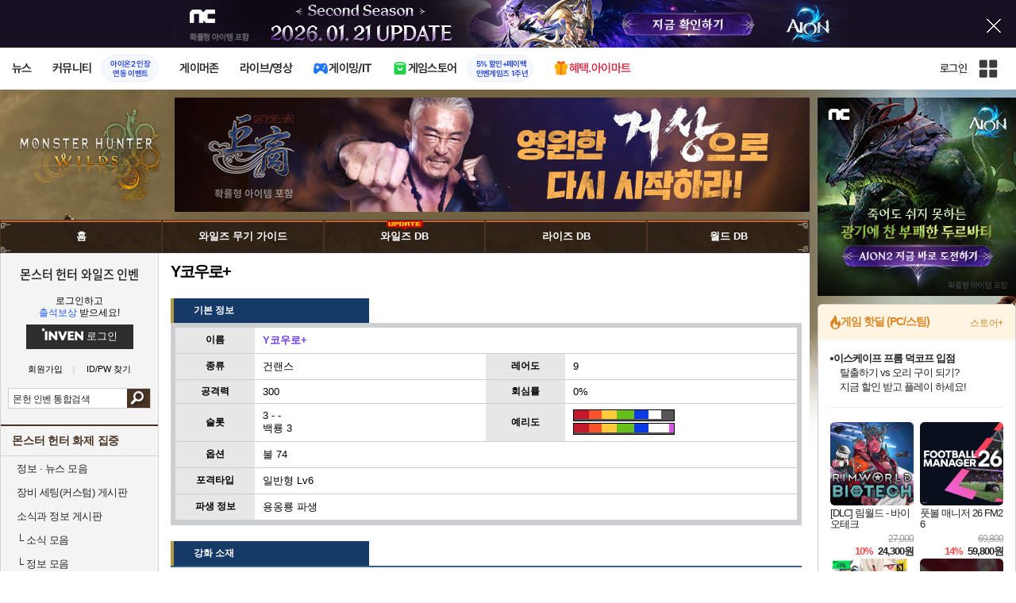

--- FILE ---
content_type: text/html; charset=UTF-8
request_url: https://mhf.inven.co.kr/dataninfo/mhr/weapon/?code=2615
body_size: 34410
content:
<!DOCTYPE html>
<html lang="ko">
<head>
    <meta http-equiv="content-type" content="text/html; charset=utf-8" />
<meta http-equiv="X-UA-Compatible" content="IE=EDGE" />
<meta name="keywords" content="몬스터 헌터 와일즈,라이즈,월드,몬스터헌터4,몬헌 와일즈,몬헌 라이즈,몬헌 월드,몬헌4,Y코우로+" />
<meta name="description" content="몬스터 헌터 와일즈, 라이즈, 월드 커뮤니티 사이트" />
<meta name="naver-site-verification" content="3a508505e9bf09f6b8b7abe782e34f3cc895eb65"/>
<meta name="inven-site" content="mhf"/>
<meta name="inven-sitename" content="몬스터 헌터 와일즈"/>
<meta property="og:title" content="Y코우로+ - 라이즈 무기 DB - 몬스터헌터 인벤" />
<meta property="og:type" content="website" />
<meta property="og:description" content="몬스터 헌터 와일즈, 라이즈, 월드 커뮤니티 사이트" />
<meta id="inven-verification" name="inven-verification" content="mGjVXVmlxYkrWGPiP3VWkA=="/>
<title>Y코우로+ - 라이즈 무기 DB - 몬스터헌터 인벤</title>
<link rel="stylesheet" type="text/css" href="https://www.inven.co.kr/common/lib/style/dist/quicklink.css?v=1dee7d958aa539aea02b3edd4cd1e426a"/>
<link rel="stylesheet" type="text/css" href="https://www.inven.co.kr/common/lib/style/ad.css?v=012776c0701598d46a2eef00d7d193d1a"/>
<script type="text/javascript"  src="https://www.inven.co.kr/common/lib/js/framework/jquery-1.7.2.min_new.js?v=20130113a"></script>
<script type="text/javascript"  src="https://www.inven.co.kr/common/lib/js/common_new.js?v=bd68b4c5322bea61d1af0ca42dbf8af4"></script>
<script type="text/javascript"  src="https://www.inven.co.kr/common/lib/js/html_new.js"></script>
<script type="text/javascript"  src="https://www.inven.co.kr/common/lib/js/layer.js?v=20220518"></script>
<script type="text/javascript"  src="https://www.inven.co.kr/common/lib/js/xml_new.js?v=200117a"></script>
<script type="text/javascript"  src="https://www.inven.co.kr/common/lib/js/booster.js"></script>
<script type="text/javascript"  src="https://www.inven.co.kr/common/lib/js/browser.js?v=20200615"></script>
<script type="text/javascript"  src="https://www.inven.co.kr/common/lib/js/quicklink.js?v=7bda815c50c418facc1332a6df6cee99"></script>
<script type="text/javascript"  src="https://www.inven.co.kr/common/lib/js/invenFloatAlarm.js?v=15eb81a4e6c6d537ccb6401861d11895"></script>
<script type="text/javascript"  src="https://www.inven.co.kr/common/lib/js/zicf.js?v=51c89a7640575eee7329fcc3e5d3ec0f"></script>
<script type="text/javascript"  src="https://www.inven.co.kr/common/dataninfo/lib/js/tooltip.js?v=20250612a"></script>
<!--[if lte IE 9]><script src="https://www.inven.co.kr/common/lib/js/framework/html5shiv.js"></script><![endif]-->
<script>(function(w,d,s,l,i){w[l]=w[l]||[];w[l].push({'gtm.start':
new Date().getTime(),event:'gtm.js'});var f=d.getElementsByTagName(s)[0],
j=d.createElement(s),dl=l!='dataLayer'?'&l='+l:'';j.async=true;j.src=
'https://www.googletagmanager.com/gtm.js?id='+i+dl;f.parentNode.insertBefore(j,f);
})(window,document,'script','dataLayer','GTM-PXPMBT3V');</script><link rel="stylesheet" type="text/css" href="https://www.inven.co.kr/sitebuilder/lib/style/dist/commu_style.css?v=89acb59218cbafae0361ef05d237b316a"/>
<link rel="stylesheet" type="text/css" href="https://www.inven.co.kr/ibuilder/lib/style/dist/ibuilder_renew.css?v=ebb9d3084fbe1ee26a3c806e09cec8a2a"/>
<link rel="stylesheet" type="text/css" href="https://www.inven.co.kr/common/lib/style/event_popup.css?v=20210608aa"/>
<link rel="stylesheet" type="text/css" href="https://www.inven.co.kr/mhf/lib/style/dist/commu_style.css?v=14695891ad2adc1695683db4bfd65aaea"/>
<link rel="stylesheet" type="text/css" href="https://www.inven.co.kr/common/lib/style/framework/swiper-bundle.8.4.6.min.css"/>
<script type="text/javascript"  src="https://www.inven.co.kr/common/lib/js/floatstatic.js?v=20210608a"></script>
<script type="text/javascript"  src="https://www.inven.co.kr/common/lib/js/location.js?v=20210608a"></script>
<script type="text/javascript"  src="https://www.inven.co.kr/mhf/lib/js/common.js?v=bffcf3463a7fb2fd238fa0ef828e6467"></script>
<script type="text/javascript"  src="https://www.inven.co.kr/common/lib/js/framework/swiper-bundle.8.4.6.min.js"></script>
<script type="text/javascript"  src="https://www.inven.co.kr/common/lib/js/a1mediation.js?v=46641779d557792c15991671e8503f3c"></script>
<script type="text/javascript"  src="https://www.inven.co.kr/mhf/lib/js/heatmap.plugin.js"></script>
<script type="text/javascript"  src="https://www.inven.co.kr/common/lib/js/heatmap.js?v=de3a132605348167c4fab9c942f1caf2"></script>
<script type="text/javascript"  src="https://www.inven.co.kr/common/lib/js/framework/jquery.tablesorter2.min.js"></script>
<script type="text/javascript"  src="https://www.inven.co.kr/mhf/lib/js/mhr/db_weapon.js?v=fff356646c3b73f929295de70d7871e0"></script>
<link rel="stylesheet" type="text/css" href="https://www.inven.co.kr/mhf/lib/style/mhr/db_common.css?v=250902aa"/>
<link rel="stylesheet" type="text/css" href="https://www.inven.co.kr/mhf/lib/style/mhr/db_weapon.css?v=250902aa"/>
<link rel="stylesheet" type="text/css" href="https://www.inven.co.kr/common/lib/style/webfont/fonts.css?v=210518a"/>
<link rel="icon" href="https://static.inven.co.kr/image_2011/favicon_48x48.png?v=2" sizes="48x48">
<link rel="icon" href="https://static.inven.co.kr/image_2011/favicon_192x192.png?v=2" sizes="192x192">	
</head>
<body class="styler-community has-leftmenu has-right pt-sub pt-dataninfo">
    <div id="topslideAd" class="topslideAd"></div>
<script>INVEN.Ad.showTopSky('mhf');</script>

<aside>
    <header role="banner" class="headmenu-full community-header">
        <div class="header-nav">
    <div id="common-headmenu-full">
                    <div class="logo-wrap">
                <a href="http://www.inven.co.kr" class="logo">
                    <svg xmlns="http://www.w3.org/2000/svg" width="92" height="29" viewBox="0 0 92 29" fill="none">
                        <g clip-path="url(#clip0_3178_3122)">
                            <path d="M11.8198 27.5978H6.38672V7.44531H11.8198V27.5978Z" fill="#A80000"/>
                            <path d="M28.8213 7.52807L28.9133 18.6191L18.5361 7.16016L15.0254 8.36867V27.6805H20.1244L20.0324 16.6528L30.4386 28.0168L33.9203 26.7961V7.52807H28.8213Z" fill="#BF0404"/>
                            <path d="M45.9415 19.7058L40.9055 7.14062L35.4941 8.34426L43.622 27.6927H47.8349L55.9967 8.34426L51.043 7.14062L45.9415 19.7058Z" fill="#BF0404"/>
                            <path d="M62.8441 23.4412V19.2334H69.5265V15.3008H62.8441V11.6753H70.2892V7.52832H57.5635V27.6783H70.6984L71.6015 23.4412H62.8441Z" fill="#BF0404"/>
                            <path d="M86.9033 7.52807L86.9953 18.6191L76.6181 7.16016L73.1074 8.36867V27.6805H78.204L78.112 16.6528L88.5206 28.0168L91.9999 26.7961V7.52807H86.9033Z" fill="#BF0404"/>
                            <path d="M5.45734 0.983398H0V6.47531H5.45734V0.983398Z" fill="#FFB700"/>
                        </g>
                        <defs>
                            <clipPath id="clip0_3178_3122">
                                <rect width="92" height="27.0332" fill="white" transform="translate(0 0.983398)"/>
                            </clipPath>
                        </defs>
                    </svg>
                </a>
            </div>
            
        <nav class="menu-wrap">
            <ul class="main-menu-list">
                                                <li>
                                                    <a href="https://www.inven.co.kr/webzine/news/" target="_self" class="main-menu">
                                                                                                                    <span data-title="뉴스" class="link-title">뉴스</span>
                            </a>                        
                                                    <!-- Sub Menu -->
                            <div class="sub-menu-wrap">
                                                                <div class="sub-menu-row">
                                        <ul class="sub-menu-list items-row-3">
                                                                                                <li>
                                                                                                                            <a href="https://www.inven.co.kr/" target="_blank" class="sub-menu">
                                                                                                                                                                                                <span class="commu-img"><img src="https://upload3.inven.co.kr/upload/2025/12/03/bbs/i1505462875.png" alt></span>
                                                                                                                                <span data-title="웹진메인" class="link-title">웹진메인</span>
                                                            </a>                                                        </li>
                                                                                                        <li>
                                                                                                                            <a href="https://www.inven.co.kr/webzine/news/" target="_blank" class="sub-menu">
                                                                                                                                                                                                <span class="commu-img"><img src="https://upload3.inven.co.kr/upload/2025/12/03/bbs/i1422873409.png" alt></span>
                                                                                                                                <span data-title="전체뉴스" class="link-title">전체뉴스</span>
                                                            </a>                                                        </li>
                                                                                                        <li>
                                                                                                                            <a href="https://www.inven.co.kr/webzine/news/?hotnews=1" target="_blank" class="sub-menu">
                                                                                                                                                                                                <span class="commu-img"><img src="https://upload3.inven.co.kr/upload/2025/11/26/bbs/i1939929102.png" alt></span>
                                                                                                                                <span data-title="주요뉴스" class="link-title" style="color:#0185C8;">주요뉴스</span>
                                                            </a>                                                        </li>
                                                                                                        <li>
                                                                                                                            <a href="https://www.inven.co.kr/webzine/news/?sclass=12&platform=gamereview" target="_blank" class="sub-menu">
                                                                                                                                                                                                <span class="commu-img"><img src="https://upload3.inven.co.kr/upload/2025/12/02/bbs/i1439255568.png" alt></span>
                                                                                                                                <span data-title="리뷰" class="link-title" style="color:#0185C8;">리뷰</span>
                                                            </a>                                                        </li>
                                                                                                        <li>
                                                                                                                            <a href="https://www.inven.co.kr/webzine/news/?sclass=11" target="_blank" class="sub-menu">
                                                                                                                                                                                                <span class="commu-img"><img src="https://upload3.inven.co.kr/upload/2025/09/12/bbs/i1820737418.png" alt></span>
                                                                                                                                <span data-title="체험기" class="link-title">체험기</span>
                                                            </a>                                                        </li>
                                                                                                        <li>
                                                                                                                            <a href="https://www.inven.co.kr/webzine/news/?sclass=24" target="_blank" class="sub-menu">
                                                                                                                                                                                                <span class="commu-img"><img src="https://upload3.inven.co.kr/upload/2025/09/12/bbs/i1232519163.png" alt></span>
                                                                                                                                <span data-title="칼럼" class="link-title">칼럼</span>
                                                            </a>                                                        </li>
                                                                                                        <li>
                                                                                                                            <a href="https://www.inven.co.kr/webzine/news/?sclass=25" target="_blank" class="sub-menu">
                                                                                                                                                                                                <span class="commu-img"><img src="https://upload3.inven.co.kr/upload/2025/09/12/bbs/i1663695295.png" alt></span>
                                                                                                                                <span data-title="기획" class="link-title">기획</span>
                                                            </a>                                                        </li>
                                                                                                        <li>
                                                                                                                            <a href="https://www.inven.co.kr/webzine/news/?sclass=17" target="_blank" class="sub-menu">
                                                                                                                                                                                                <span class="commu-img"><img src="https://upload3.inven.co.kr/upload/2025/09/12/bbs/i1614166773.png" alt></span>
                                                                                                                                <span data-title="인터뷰" class="link-title">인터뷰</span>
                                                            </a>                                                        </li>
                                                                                                        <li>
                                                                                                                            <a href="https://www.inven.co.kr/webzine/gameshow/" target="_blank" class="sub-menu">
                                                                                                                                                                                                <span class="commu-img"><img src="https://upload3.inven.co.kr/upload/2025/09/12/bbs/i1784534063.png" alt></span>
                                                                                                                                <span data-title="특별취재" class="link-title">특별취재</span>
                                                            </a>                                                        </li>
                                                                                                        <li>
                                                                                                                            <a href="https://www.inven.co.kr/webzine/news/?hotnews=4" target="_blank" class="sub-menu">
                                                                                                                                                                                                <span class="commu-img"><img src="https://upload3.inven.co.kr/upload/2025/09/12/bbs/i1218243556.png" alt></span>
                                                                                                                                <span data-title="e스포츠" class="link-title">e스포츠</span>
                                                            </a>                                                        </li>
                                                                                                        <li>
                                                                                                                            <a href="https://www.inven.co.kr/webzine/news/?sclass=1" target="_blank" class="sub-menu">
                                                                                                                                                                                                <span class="commu-img"><img src="https://upload3.inven.co.kr/upload/2025/09/12/bbs/i1677472605.png" alt></span>
                                                                                                                                <span data-title="영상" class="link-title">영상</span>
                                                            </a>                                                        </li>
                                                                                                        <li>
                                                                                                                            <a href="https://www.inven.co.kr/webzine/news/?sclass=26" target="_blank" class="sub-menu">
                                                                                                                                                                                                <span class="commu-img"><img src="https://upload3.inven.co.kr/upload/2025/09/12/bbs/i1475938537.png" alt></span>
                                                                                                                                <span data-title="순위분석" class="link-title">순위분석</span>
                                                            </a>                                                        </li>
                                                                                                        <li>
                                                                                                                            <a href="https://www.inven.co.kr/webzine/news/?sclass=32" target="_blank" class="sub-menu">
                                                                                                                                                                                                <span class="commu-img"><img src="https://upload3.inven.co.kr/upload/2025/09/12/bbs/i1214362243.png" alt></span>
                                                                                                                                <span data-title="포토" class="link-title">포토</span>
                                                            </a>                                                        </li>
                                                                                                        <li>
                                                                                                                            <a href="https://www.inven.co.kr/webzine/news/?sclass=12&site=it&iskin=webzine" target="_blank" class="sub-menu">
                                                                                                                                                                                                <span class="commu-img"><img src="https://upload3.inven.co.kr/upload/2025/09/12/bbs/i1792559446.png" alt></span>
                                                                                                                                <span data-title="HW리뷰" class="link-title">HW리뷰</span>
                                                            </a>                                                        </li>
                                                                                        </ul>
                                    </div>
                                                            </div>
                                                            </li>
                                                <li>
                                                    <div class="main-menu">
                                                                                                                    <span data-title="커뮤니티" class="link-title">커뮤니티</span>
                            </div>                                                            <a href="https://www.inven.co.kr/board/aion2/6388/72868" target="_blank" class="promotion-wrap" style="border-color:#E6EEFE;background-color:#F5F9FF;">
                                                                                                    <span data-title="아이온2 인장연동 이벤트" class="promo-txt" style="color:#1E3DD7;">아이온2 인장<br>연동 이벤트</span>
                                </a>
                                                    <!-- Sub Menu -->
                            <div class="sub-menu-wrap">
                                                                    <div class="sub-menu-row">
                                            <span class="sub-menu-cate">
                                                                                                    <span class="cate-group">주요 커뮤니티</span>
                                                                                                                                                    <img src="https://upload3.inven.co.kr/upload/2025/08/08/bbs/i1286048448.png" alt>
                                                                                            </span>
                                            <ul class="sub-menu-list items-row-3">
                                                                                                    <li>
                                                                                                                            <a href="https://lineageclassic.inven.co.kr/" target="_blank" class="sub-menu">
                                                                                                                                                                                        <span class="commu-img"><img src="https://upload3.inven.co.kr/upload/2026/01/08/bbs/i1722910142.jpg" alt></span>
                                                                                                                            <span data-title="리니지 클래식" class="link-title">리니지 클래식</span>
                                                            </a>                                                        </li>
                                                                                                            <li>
                                                                                                                            <a href="https://aion2.inven.co.kr/" target="_blank" class="sub-menu">
                                                                                                                                                                                        <span class="commu-img"><img src="https://upload3.inven.co.kr/upload/2025/09/12/bbs/i1352248969.png" alt></span>
                                                                                                                            <span data-title="아이온2" class="link-title">아이온2</span>
                                                            </a>                                                        </li>
                                                                                                            <li>
                                                                                                                            <a href="https://arcraiders.inven.co.kr/" target="_blank" class="sub-menu">
                                                                                                                                                                                        <span class="commu-img"><img src="https://upload3.inven.co.kr/upload/2025/10/17/bbs/i1838681717.gif" alt></span>
                                                                                                                            <span data-title="아크 레이더스" class="link-title">아크 레이더스</span>
                                                            </a>                                                        </li>
                                                                                                            <li>
                                                                                                                            <a href="https://lostark.inven.co.kr" target="_blank" class="sub-menu">
                                                                                                                                                                                        <span class="commu-img"><img src="https://upload3.inven.co.kr/upload/2025/09/12/bbs/i1820537175.png" alt></span>
                                                                                                                            <span data-title="로스트아크" class="link-title">로스트아크</span>
                                                            </a>                                                        </li>
                                                                                                            <li>
                                                                                                                            <a href="https://maple.inven.co.kr" target="_blank" class="sub-menu">
                                                                                                                                                                                        <span class="commu-img"><img src="https://upload3.inven.co.kr/upload/2025/09/12/bbs/i1406573427.png" alt></span>
                                                                                                                            <span data-title="메이플스토리" class="link-title">메이플스토리</span>
                                                            </a>                                                        </li>
                                                                                                            <li>
                                                                                                                            <a href="https://fconline.inven.co.kr/" target="_blank" class="sub-menu">
                                                                                                                                                                                        <span class="commu-img"><img src="https://upload3.inven.co.kr/upload/2025/09/12/bbs/i1864285581.png" alt></span>
                                                                                                                            <span data-title="FC온라인" class="link-title">FC온라인</span>
                                                            </a>                                                        </li>
                                                                                                            <li>
                                                                                                                            <a href="https://wow.inven.co.kr/" target="_blank" class="sub-menu">
                                                                                                                                                                                        <span class="commu-img"><img src="https://upload3.inven.co.kr/upload/2026/01/08/bbs/i1323658423.jpg" alt></span>
                                                                                                                            <span data-title="WoW" class="link-title">WoW</span>
                                                            </a>                                                        </li>
                                                                                                            <li>
                                                                                                                            <a href="https://dia4.inven.co.kr/" target="_blank" class="sub-menu">
                                                                                                                                                                                        <span class="commu-img"><img src="https://upload3.inven.co.kr/upload/2025/12/16/bbs/i1879466820.jpg" alt></span>
                                                                                                                            <span data-title="디아블로4" class="link-title">디아블로4</span>
                                                            </a>                                                        </li>
                                                                                                            <li>
                                                                                                                            <a href="https://dia2.inven.co.kr/" target="_blank" class="sub-menu">
                                                                                                                                                                                        <span class="commu-img"><img src="https://upload3.inven.co.kr/upload/2026/01/08/bbs/i1808491387.jpg" alt></span>
                                                                                                                            <span data-title="디아블로2" class="link-title">디아블로2</span>
                                                            </a>                                                        </li>
                                                                                                            <li>
                                                                                                                            <a href="https://lol.inven.co.kr/" target="_blank" class="sub-menu">
                                                                                                                                                                                        <span class="commu-img"><img src="https://upload3.inven.co.kr/upload/2025/09/12/bbs/i1655327289.png" alt></span>
                                                                                                                            <span data-title="LoL" class="link-title">LoL</span>
                                                            </a>                                                        </li>
                                                                                                            <li>
                                                                                                                            <a href="https://lineagem.inven.co.kr" target="_blank" class="sub-menu">
                                                                                                                                                                                        <span class="commu-img"><img src="https://upload3.inven.co.kr/upload/2025/09/12/bbs/i1210350798.png" alt></span>
                                                                                                                            <span data-title="리니지M" class="link-title">리니지M</span>
                                                            </a>                                                        </li>
                                                                                                            <li>
                                                                                                                            <a href="https://black.inven.co.kr" target="_blank" class="sub-menu">
                                                                                                                                                                                        <span class="commu-img"><img src="https://upload3.inven.co.kr/upload/2025/09/12/bbs/i1806485993.png" alt></span>
                                                                                                                            <span data-title="검은사막" class="link-title">검은사막</span>
                                                            </a>                                                        </li>
                                                                                                </ul>
                                        </div>
                                                                        <div class="sub-menu-row">
                                            <span class="sub-menu-cate">
                                                                                                    <span class="cate-group">주요 팟벤</span>
                                                                                                                                                    <img src="https://upload3.inven.co.kr/upload/2025/08/08/bbs/i1919277283.png" alt>
                                                                                            </span>
                                            <ul class="sub-menu-list items-row-3">
                                                                                                    <li>
                                                                                                                            <a href="https://party.inven.co.kr/" target="_blank" class="sub-menu">
                                                                                                                                                                                        <span class="commu-img"><img src="https://upload3.inven.co.kr/upload/2025/09/12/bbs/i1908341326.png" alt></span>
                                                                                                                            <span data-title="팟벤 홈" class="link-title">팟벤 홈</span>
                                                            </a>                                                        </li>
                                                                                                            <li>
                                                                                                                            <a href="https://party.inven.co.kr/chzzk" target="_blank" class="sub-menu">
                                                                                                                                                                                        <span class="commu-img"><img src="https://upload3.inven.co.kr/upload/2025/09/12/bbs/i1139529950.png" alt></span>
                                                                                                                            <span data-title="치지직" class="link-title">치지직</span>
                                                            </a>                                                        </li>
                                                                                                            <li>
                                                                                                                            <a href="https://party.inven.co.kr/newgame" target="_blank" class="sub-menu">
                                                                                                                                                                                        <span class="commu-img"><img src="https://upload3.inven.co.kr/upload/2025/09/12/bbs/i1614661173.png" alt></span>
                                                                                                                            <span data-title="해외게임정보" class="link-title">해외게임정보</span>
                                                            </a>                                                        </li>
                                                                                                            <li>
                                                                                                                            <a href="https://party.inven.co.kr/car" target="_blank" class="sub-menu">
                                                                                                                                                                                        <span class="commu-img"><img src="https://upload3.inven.co.kr/upload/2025/09/12/bbs/i1591513674.png" alt></span>
                                                                                                                            <span data-title="차벤" class="link-title">차벤</span>
                                                            </a>                                                        </li>
                                                                                                            <li>
                                                                                                                            <a href="https://party.inven.co.kr/travel" target="_blank" class="sub-menu">
                                                                                                                                                                                        <span class="commu-img"><img src="https://upload3.inven.co.kr/upload/2025/09/12/bbs/i1120472931.png" alt></span>
                                                                                                                            <span data-title="여행" class="link-title">여행</span>
                                                            </a>                                                        </li>
                                                                                                            <li>
                                                                                                                            <a href="https://party.inven.co.kr/girlgroup" target="_blank" class="sub-menu">
                                                                                                                                                                                        <span class="commu-img"><img src="https://upload3.inven.co.kr/upload/2025/09/12/bbs/i1327979088.png" alt></span>
                                                                                                                            <span data-title="걸그룹" class="link-title">걸그룹</span>
                                                            </a>                                                        </li>
                                                                                                            <li>
                                                                                                                            <a href="https://party.inven.co.kr/wherewindsmeet" target="_blank" class="sub-menu">
                                                                                                                                                                                        <span class="commu-img"><img src="https://upload3.inven.co.kr/upload/2026/01/13/bbs/i1864856021.jpg" alt></span>
                                                                                                                            <span data-title="연운" class="link-title">연운</span>
                                                            </a>                                                        </li>
                                                                                                            <li>
                                                                                                                            <a href="https://party.inven.co.kr/fm" target="_blank" class="sub-menu">
                                                                                                                                                                                        <span class="commu-img"><img src="https://upload3.inven.co.kr/upload/2026/01/13/bbs/i1971569824.jpg" alt></span>
                                                                                                                            <span data-title="풋볼 매니저" class="link-title">풋볼 매니저</span>
                                                            </a>                                                        </li>
                                                                                                            <li>
                                                                                                                            <a href="https://party.inven.co.kr/vrising" target="_self" class="sub-menu">
                                                                                                                                                                                        <span class="commu-img"><img src="https://upload3.inven.co.kr/upload/2026/01/13/bbs/i1566352919.jpg" alt></span>
                                                                                                                            <span data-title="V라이징" class="link-title">V라이징</span>
                                                            </a>                                                        </li>
                                                                                                </ul>
                                        </div>
                                                            </div>
                                                            </li>
                                                <li>
                                                    <a href="https://www.inven.co.kr/webzine/zone/gamer/" target="_self" class="main-menu">
                                                                                                                    <span data-title="게이머존" class="link-title">게이머존</span>
                            </a>                        
                                                            </li>
                                                <li>
                                                    <a href="https://www.inven.co.kr/webzine/live/" target="_self" class="main-menu">
                                                                                                                    <span data-title="라이브/영상" class="link-title">라이브/영상</span>
                            </a>                        
                                                            </li>
                                                <li>
                                                    <a href="https://it.inven.co.kr/" target="_self" class="main-menu ic-type">
                                                                                                                        <img src="https://upload3.inven.co.kr/upload/2025/09/11/bbs/i1559195818.png" alt>
                                                                <span data-title="게이밍/IT" class="link-title">게이밍/IT</span>
                            </a>                        
                                                    <!-- Sub Menu -->
                            <div class="sub-menu-wrap">
                                                                <div class="sub-menu-row">
                                        <ul class="sub-menu-list items-row-1">
                                                                                                <li>
                                                                                                                            <a href="https://it.inven.co.kr/" target="_blank" class="sub-menu">
                                                                                                                                                                                                <span class="commu-img"><img src="https://upload3.inven.co.kr/upload/2025/09/12/bbs/i1331926898.png" alt></span>
                                                                                                                                <span data-title="IT 인벤" class="link-title">IT 인벤</span>
                                                            </a>                                                        </li>
                                                                                                        <li>
                                                                                                                            <a href="https://omen.inven.co.kr/" target="_blank" class="sub-menu">
                                                                                                                                                                                                <span class="commu-img"><img src="https://upload3.inven.co.kr/upload/2025/09/12/bbs/i1857442427.png" alt></span>
                                                                                                                                <span data-title="HP OMEN" class="link-title">HP OMEN</span>
                                                            </a>                                                        </li>
                                                                                                        <li>
                                                                                                                            <a href="https://legion.inven.co.kr/" target="_blank" class="sub-menu">
                                                                                                                                                                                                <span class="commu-img"><img src="https://upload3.inven.co.kr/upload/2025/09/12/bbs/i1309419522.png" alt></span>
                                                                                                                                <span data-title="레노버 리전" class="link-title">레노버 리전</span>
                                                            </a>                                                        </li>
                                                                                        </ul>
                                    </div>
                                                            </div>
                                                            </li>
                                                <li>
                                                    <a href="https://www.inven.co.kr/webzine/invengames/" target="_self" class="main-menu ic-type">
                                                                                                                        <img src="https://upload3.inven.co.kr/upload/2025/08/08/bbs/i1568416619.png" alt>
                                                                <span data-title="게임스토어" class="link-title">게임스토어</span>
                            </a>                                                            <a href="https://www.inven.co.kr/event/invengames/anniversary/1st/" target="_blank" class="promotion-wrap" style="border-color:#E6EEFE;background-color:#F5F9FF;">
                                                                                                    <span data-title="5% 할인+페이백인벤게임즈 1주년" class="promo-txt" style="color:#1E3DD7;">5% 할인+페이백<br>인벤게임즈 1주년</span>
                                </a>
                                                            </li>
                                                <li>
                                                    <a href="https://imart.inven.co.kr" target="_self" class="main-menu ic-type">
                                                                                                                        <img src="https://upload3.inven.co.kr/upload/2025/08/08/bbs/i1371067590.png" alt>
                                                                <span data-title="혜택.아이마트" class="link-title" style="color:#D83049;">혜택.아이마트</span>
                            </a>                        
                                                            </li>
                        </ul>
        </nav>
        
        <div class="util-wrap">
                            <div class="logout-wrap">
                    <button type="button" class="btn-login" onclick="login();">로그인</button>
                                            <a href="https://m.inven.co.kr/mhf" class="btn-device-toggle" target="_self" title="모바일 인벤">
                            <span class="is-blind">모바일 전환 버튼</span>
                        </a>
                                    </div>
                        
            <button class="btn-all" title="인벤 전체 사이트맵" id="header-sitemap-btn" onclick="INVEN.quickLink.toggle();" data-heatmap-group="module" data-heatmap-group-target="self">
                <span class="is-blind">인벤 전체 사이트맵</span>
            </button>
        </div>
    </div>

    <script>
        document.addEventListener("DOMContentLoaded", function(){
            const HeaderElement = document.querySelector('header.headmenu-full');

            // show submenu on hover
            const menuItems = document.querySelectorAll('#common-headmenu-full .main-menu-list > li');
            let currentOpenMenu = null;

            // user profile
            const btnUserInfo = document.querySelector('#header-userinfo');
            const userInfoPopup = document.querySelector('.user-info-popup');

            // bookmark
            const btnBookmark = document.querySelector('#header-bookmark');
            const bookmarkIndexClass = 'bookmark-index';

            // scroll and bookmark
            let isHeaderScrolled = false;
            let isBookmarkIndexed = false; // flag
            let scrollTimer = null;
            
            if (menuItems.length > 0) {
                menuItems.forEach(item => {
                    const subMenu = item.querySelector('.sub-menu-wrap');
                    if (!subMenu) return;
                    let menuTimeoutId = null;
                    let isOpen = false;
                    item.addEventListener('mouseenter', function () {
                        if (currentOpenMenu && currentOpenMenu !== item) {
                            const prevSubMenu = currentOpenMenu.querySelector('.sub-menu-wrap');
                            if (prevSubMenu) {
                                prevSubMenu.classList.remove('on');
                            }
                        }
                        if (menuTimeoutId) {
                            clearTimeout(menuTimeoutId);
                            menuTimeoutId = null;
                        }
                        if (!isOpen) {
                            subMenu.classList.add('on');
                            isOpen = true;
                            currentOpenMenu = item;
                        }
                    });
                    
                    item.addEventListener('mouseleave', function () {
                        if (isOpen && !menuTimeoutId) {
                            menuTimeoutId = setTimeout(() => {
                                subMenu.classList.remove('on');
                                isOpen = false;
                                if (currentOpenMenu === item) {
                                    currentOpenMenu = null; // 현재 열린 메뉴 해제
                                }
                                menuTimeoutId = null;
                            }, 200);
                        }
                    });
                });
            }

            const profilePopup = () => {
                btnUserInfo.classList.toggle('on');
                userInfoPopup.classList.toggle('on');
                // bookmark popup close
                const bookmark = document.getElementById('invenBookmark');
                const bookmarkAdder = document.getElementById('invenBookmarkForm');
                const webzineProfileBookmark = document.getElementById('login-bookmark'); // webzine 기존 프로필 영역

                if (bookmark?.style.display === 'inline') {
                    bookmark.style.display = 'none';
                    if (bookmark.classList.contains(bookmarkIndexClass)) {
                        bookmark.classList.remove(bookmarkIndexClass);
                    }
                }
                if (bookmarkAdder) {
                    bookmarkAdder.remove();
                }
                if (webzineProfileBookmark?.classList.contains('on')) {
                    webzineProfileBookmark.classList.remove('on');
                }
            };

            // profile on click
            if (btnUserInfo && userInfoPopup) {
                btnUserInfo.addEventListener('click', function(e) {
                    profilePopup();
                });
            }

            // bookmark on click
            if (btnBookmark) {
                btnBookmark.addEventListener('click', function(e) {
                    INVEN.invenBookmark.openBookmark(btnBookmark, 'w-193', 's+6', true);
                    if (btnUserInfo.classList.contains('on')) {
                        btnUserInfo.classList.remove('on');
                        userInfoPopup.classList.remove('on');
                    } else {
                        isBookmarkIndexed = false;
                    }
                });
            }

            // scroll event for header and bookmark
            window.addEventListener('scroll', () => {
                if (scrollTimer) return;

                scrollTimer = setTimeout(() => {
                    const bookmarkPopup = document.querySelector('#invenBookmark');
                    if (btnUserInfo && userInfoPopup && btnUserInfo.classList.contains('on')) {
                        profilePopup();
                    }

                    // 헤더 box-shadow 클래스
                    const isScrolled = window.scrollY > 0;
                    if (HeaderElement && isScrolled !== isHeaderScrolled) {
                        HeaderElement.classList.toggle('scrolled', isScrolled);
                        isHeaderScrolled = isScrolled;
                    }

                    // 북마크 z-index
                    const showBookmark = bookmarkPopup && bookmarkPopup.style.display === 'inline';
                    if (!showBookmark) {
                        if (isBookmarkIndexed) {
                            isBookmarkIndexed = false;
                        }
                        scrollTimer = null;
                        return;
                    }

                    const shouldAddIndex = isScrolled && showBookmark;
                    if (shouldAddIndex !== isBookmarkIndexed) {
                        if (shouldAddIndex) {
                            bookmarkPopup.classList.add(bookmarkIndexClass);
                            isBookmarkIndexed = true;
                        } else {
                            bookmarkPopup.classList.remove(bookmarkIndexClass);
                            isBookmarkIndexed = false;
                        }
                    }
                    scrollTimer = null;
                }, 16);
            });

            /**
             * header menu click tracking
             */
            (() => {
                const site = document.querySelector('meta[name="inven-site"]')?.content ?? null;
                const mainMenuList = document.querySelector('#common-headmenu-full ul.main-menu-list');

                if (!mainMenuList?.children.length) return;

                const getMenuType = (link) => {
                    const classList = link.classList;
                    return classList.contains('main-menu') ? 'main' :
                           classList.contains('sub-menu') ? 'sub' :
                           classList.contains('promotion-wrap') ? 'promotion' :
                           classList.contains('cate-group') ? 'group' : 'other';
                };

                const extractMenuData = (link) => {
                    const parentMainLi = link.closest('.main-menu-list > li');
                    
                    // Parent main menu (group or sub)
                    const parentMain = link.classList.contains('main-menu') ? null : (() => {
                        const parentMainElement = parentMainLi?.querySelector('.main-menu');
                        const isParentImgType = parentMainElement?.classList.contains('img-type');
                        return {
                            type: isParentImgType ? 'image' : 'text',
                            value: isParentImgType ? parentMainElement?.querySelector('img')?.src ?? null : parentMainElement?.querySelector('.link-title')?.getAttribute('data-title') ?? null
                        };
                    })();
                    // parent group menu (only for sub-menu)
                    const parentGroup = link.classList.contains('cate-group') ? null : link.closest('.sub-menu-row')?.querySelector('.cate-group')?.getAttribute('data-title') ?? null;

                    // click target type (text or image)
                    const isImgType = link.classList.contains('main-menu') && link.classList.contains('img-type');
                    const imgSrc = isImgType && link.querySelector('img')?.src;
                    const imgFileName = imgSrc ? imgSrc.split('/').pop().split('.')[0] : 'empty';
                    const menuType = getMenuType(link);

                    return {
                        site,
                        menuType: menuType,
                        target: {
                            type: isImgType ? 'image' : 'text',
                            value: isImgType ? imgFileName : (link.querySelector('[data-title]')?.getAttribute('data-title') || link.textContent?.trim() || 'empty')
                        },
                        mainImageSrc: menuType === 'main' && isImgType ? imgSrc : '',
                        parentMain,
                        parentGroup
                    };
                };

                const generateHash = async (data, secretKey) => {
                    const encoder = new TextEncoder();
                    const dataBuffer = encoder.encode(data + secretKey);
                    const hashBuffer = await crypto.subtle.digest('SHA-256', dataBuffer);
                    const hashArray = Array.from(new Uint8Array(hashBuffer));
                    return hashArray.map(b => b.toString(16).padStart(2, '0')).join('');
                };

                const trackMenuClick = async (data) => {
                    try {
                        // console.log(data);
                        const encodeData = btoa(encodeURIComponent(JSON.stringify(data)));
                        let timestamp;
                        try {
                            if (typeof Intl !== 'undefined' && Intl.DateTimeFormat) {
                                const kstTime = new Date().toLocaleString("en-US", {timeZone: "Asia/Seoul"});
                                timestamp = new Date(kstTime).getTime();
                            } else {
                                throw new Error('Intl API not supported');
                            }
                        } catch (e) {
                            timestamp = Date.now();
                        }

                        const url = 'https://www.inven.co.kr/api/header_tracking/interaction.php';
                        const payload = JSON.stringify({
                            timestamp: timestamp,
                            hash: await generateHash(encodeData, 'e1a8b1f24c5d3a6e7f1a2b3c4d5e6f7a'),
                            data: encodeData,
                        });


                        if (!!navigator.sendBeacon && typeof navigator.sendBeacon === 'function') {
                            navigator.sendBeacon(url, payload);
                        } else {
                            await fetch(url, { method: 'POST', headers: {'Content-Type': 'text/plain'}, body: payload});
                        }
                    } catch (error) {
                        console.warn('Tracking failed:', error);
                    }
                };

                mainMenuList.addEventListener('click', async (event) => {
                    const link = event.target.closest('a[href]');
                    if (!link) return;

                    const menuData = extractMenuData(link);
                    await trackMenuClick(menuData);
                });
            })();
        });
</script>

        </div>
    </header>
</aside>
    <div id="mhfBody" style="background: url('https://upload3.inven.co.kr/upload/2025/10/16/bbs/i1364935121.jpg') no-repeat top center;" class="bg-min-width">
                <section class="ad-both-side" id="ad-both-side">
            <script>
                document.addEventListener('DOMContentLoaded', function() {
                    if (typeof window.commuAdSideSticky == 'function') {
                        commuAdSideSticky($('.ad-both-side'), 'mhf');
                    }
                });
            </script>
        </section>
                <div class="commu-wrap">
			<section class="commu-content ad-layout">
                                <header>
                                        <h1 class="has-logo-image">
                        <a href="https://mhf.inven.co.kr">
                                                        <img src="https://upload3.inven.co.kr/upload/2025/03/11/bbs/i1551967283.png" alt="몬스터 헌터 와일즈 인벤">
                                                    </a>
                    </h1>
                                        		           <style>body.styler-webzine.has-leftmenu .commu-content>article>.sh-wrap {padding-left:200px;}</style>
		           <div class="sh-wrap" style="float:right;">
			           			                    <div class="ad-header">
				                    <script type="text/javascript">INVEN.Ad.showTop800('mhf','ad-header');</script>
			                    </div>
			            		           </div>
                                    </header>
                <nav id="commu-nav" style="background-image: url(https://upload3.inven.co.kr/upload/2025/02/20/bbs/i1608935383.jpg);">
        <ul>
                <li class="system">
                                                <a href="http://mhf.inven.co.kr/"  target="_self">
                                                                        <span class="text">홈</span>
                    </a>
                
                                    </li>
                <li class="system">
                                                <a href="#"  target="_self">
                                                                        <span class="text">와일즈 무기 가이드</span>
                    </a>
                
                                <ol class="hidden">
                                        <li><a href="https://www.inven.co.kr/webzine/news/?news=304068&site=mhf">대검</a></li>
                                        <li><a href="https://www.inven.co.kr/webzine/news/?news=303987&site=mhf">태도</a></li>
                                        <li><a href="https://www.inven.co.kr/webzine/news/?news=304176&site=mhf">한손검</a></li>
                                        <li><a href="https://www.inven.co.kr/webzine/news/?news=303874&site=mhf">쌍검</a></li>
                                        <li><a href="https://www.inven.co.kr/webzine/news/?news=303967&site=mhf">해머</a></li>
                                        <li><a href="https://www.inven.co.kr/webzine/news/?news=304494&site=mhf">수렵피리</a></li>
                                        <li><a href="https://www.inven.co.kr/webzine/news/?news=303823&site=mhf">랜스</a></li>
                                        <li><a href="https://www.inven.co.kr/webzine/news/?news=303876&site=mhf">건랜스</a></li>
                                        <li><a href="https://www.inven.co.kr/webzine/news/?news=304116&site=mhf">슬래시액스</a></li>
                                        <li><a href="https://www.inven.co.kr/webzine/news/?news=304468&site=mhf">차지액스</a></li>
                                        <li><a href="https://www.inven.co.kr/webzine/news/?news=304065&site=mhf">조충곤</a></li>
                                        <li><a href="https://www.inven.co.kr/webzine/news/?news=303948&site=mhf">라이트보우건</a></li>
                                        <li><a href="https://www.inven.co.kr/webzine/news/?news=304233&site=mhf">헤비보우건</a></li>
                                        <li><a href="https://www.inven.co.kr/webzine/news/?news=303835&site=mhf">활</a></li>
                                    </ol>
                                    </li>
                <li class="system">
                                                <a href="https://mhf.inven.co.kr/db/mhwilds/"  target=" _blank">
                                                <svg viewBox="0 0 46 12" class="svg update">
    <path class="path" d="M43,0H3C1.343,0,0,1.344,0,3v2.941c0,1.657,1.343,3,3,3h17.255L23.313,12l3.059-3.059H43c1.657,0,3-1.344,3-3V3C46,1.344,44.657,0,43,0z"></path>
    <g>
        <path class="text_path" d="M8.607,1.833v5h-6v-5h2v4h2v-4H8.607z"></path>
        <path class="text_path" d="M15.407,1.833v3h-4v2h-2v-5H15.407z M13.407,3.833v-1h-2v1H13.407z"></path>
        <path class="text_path" d="M21.207,2.833h1v3h-1v1h-5v-5h5V2.833z M20.207,2.833h-2v3h2V2.833z"></path>
        <path class="text_path" d="M29.008,1.833v5h-2v-2h-2v2h-2v-5H29.008z M27.008,3.833v-1h-2v1H27.008z"></path>
        <path class="text_path" d="M35.807,1.833v1h-2v4h-2v-4h-2v-1H35.807z"></path>
        <path class="text_path" d="M42.607,1.833v1h-4v1h4v1h-4v1h4v1h-6v-5H42.607z"></path>
    </g>
</svg>                        <span class="text">와일즈 DB</span>
                    </a>
                
                                <ol class="hidden">
                                        <li><a href="https://mhf.inven.co.kr/db/mhwilds/">통합 DB 메인</a></li>
                                        <li><a href="https://mhf.inven.co.kr/db/mhwilds/skillsimulator/">스킬 시뮬레이터</a></li>
                                        <li><a href="https://mhf.inven.co.kr/db/mhwilds/monster/">몬스터</a></li>
                                        <li><a href="https://mhf.inven.co.kr/db/mhwilds/weapon/">무기</a></li>
                                        <li><a href="https://mhf.inven.co.kr/db/mhwilds/armor/">방어구</a></li>
                                        <li><a href="https://mhf.inven.co.kr/db/mhwilds/skill/">스킬</a></li>
                                        <li><a href="https://mhf.inven.co.kr/db/mhwilds/item/">소재</a></li>
                                        <li><a href="https://mhf.inven.co.kr/db/mhwilds/charms/">호석</a></li>
                                        <li><a href="https://mhf.inven.co.kr/db/mhwilds/accessory/">장식품</a></li>
                                    </ol>
                                    </li>
                <li class="system">
                                                <a href="#"  target="_self">
                                                                        <span class="text">라이즈 DB</span>
                    </a>
                
                                <ol class="hidden">
                                        <li><a href="https://mhf.inven.co.kr/dataninfo/mhr/skillsimulator/">스킬 시뮬</a></li>
                                        <li><a href="https://mhf.inven.co.kr/dataninfo/mhr/monster/">몬스터</a></li>
                                        <li><a href="http://mhf.inven.co.kr/dataninfo/mhr/weapon/">무기</a></li>
                                        <li><a href="http://mhf.inven.co.kr/dataninfo/mhr/armor/">방어구</a></li>
                                        <li><a href="https://mhf.inven.co.kr/db/accessory/">장식품</a></li>
                                        <li><a href="https://mhf.inven.co.kr/db/skill/">스킬</a></li>
                                        <li><a href="https://mhf.inven.co.kr/dataninfo/mhr/item/">소재</a></li>
                                    </ol>
                                    </li>
                <li class="system">
                                                <a href="#"  target="_self">
                                                                        <span class="text">월드 DB</span>
                    </a>
                
                                <ol class="hidden">
                                        <li><a href="http://mhf.inven.co.kr/dataninfo/mhw/skillsimulator/">스킬 시뮬</a></li>
                                        <li><a href="http://mhf.inven.co.kr/dataninfo/mhw/monster/">몬스터</a></li>
                                        <li><a href="http://mhf.inven.co.kr/dataninfo/mhw/weapon/">무기</a></li>
                                        <li><a href="http://mhf.inven.co.kr/dataninfo/mhw/armor/">방어구</a></li>
                                        <li><a href="http://mhf.inven.co.kr/dataninfo/mhw/charms/">호석</a></li>
                                        <li><a href="http://mhf.inven.co.kr/dataninfo/mhw/accessory/">장식품</a></li>
                                        <li><a href="http://mhf.inven.co.kr/dataninfo/skill/mhw.php">스킬</a></li>
                                        <li><a href="http://mhf.inven.co.kr/dataninfo/mhw/equip/">특수장비</a></li>
                                        <li><a href="http://mhf.inven.co.kr/dataninfo/mhw/item/">소재</a></li>
                                    </ol>
                                    </li>
            </ul>
    </nav>

<script>
(function () {
    $('nav#commu-nav > ul > li').on('mouseover', function () {
        $(this).find('ol').removeClass('hidden');
    }).on('mouseout', function () {
        $(this).find('ol').addClass('hidden');
    });
})();
</script>

                <article>
                <section class="commu-left">
    <script type="text/javascript"  src="https://www.inven.co.kr/common/lib/js/outlogin.js"></script>

<div class="left-info">
    <h2>
        <a href="https://mhf.inven.co.kr/" title="메인 페이지로 이동">
            몬스터 헌터 와일즈 인벤        </a>
    </h2>

        <div class="log-out">
        <p>로그인하고<br><span class="color">출석보상</span> 받으세요!</p>
        <a href="#" onclick="login(); return false;" class="login-btn">
            로그인        </a>

                <div>
            <a href="https://member.inven.co.kr/user/pro/join" onclick="return onclickHref(event, window.INVEN.Links.signIn);">회원가입</a>
            <a href="https://member.inven.co.kr/user/scorpio/find/info" onclick="return onclickHref(event, window.INVEN.Links.findIdPw);">ID/PW 찾기</a>
        </div>
            </div>
    </div><div class="search" id="__left-search">
    <form action="https://www.inven.co.kr/search" method="GET">
        <input type="text" name="keyword" placeholder="몬헌 인벤 통합검색">
        <button type="submit">검색</button>
    </form>
</div>

<script>
(function () {
    var parent = $('#__left-search');
    var form = parent.find('form');
    var site = 'mhf';

    form.on('submit', function (e) {
		e.preventDefault();

        var self = $(this)
        var input = self.find('[name="keyword"]')
        var value = input.val().trim();
        var baseAction = form.attr('action');
	    
        if (!value.length) {
            window.alert('검색어를 입력해주세요.');
            return
        }

        baseAction += '/' + site + '/top/' + encodeURIComponent(value).replace(/%20/g, "+") + '/1';

        window.location.href = baseAction;
    });
})();
</script>
<div class="left-menu">
            
                <h3 class="" style="">몬스터 헌터 화제 집중</h3>
        <ul class="list">
            <li class="firstMenuItem"><span><a href = "https://www.inven.co.kr/webzine/news/?site=mhf"><span style="font-weight: normal;color: #222222;">정보 · 뉴스 모음</span></a></span></li><li><span><a href = "https://www.inven.co.kr/board/mhf/5398"><span style="font-weight: normal;color: #222222;">장비 세팅(커스텀) 게시판</span></a></span></li><li><span><a href = "https://www.inven.co.kr/board/mhf/3749?category=_기타"><span style="font-weight: normal;color: #222222;">소식과 정보 게시판</span></a></span></li><li><span><a href = "https://www.inven.co.kr/board/mhf/3749?category=소식"><span style="color: #222222;"><span class="sub-menu-title">└</span> 소식 모음</span></a></span></li><li><span><a href = "https://www.inven.co.kr/board/mhf/3749?category=정보"><span style="font-weight: normal;color: #222222;"><span class="sub-menu-title">└</span> 정보 모음</span></a></span></li><li><span><a target = "_blank" href = "https://party.inven.co.kr/chzzk">치지직 팟벤</a></span></li><li class="lastMenuItem"><span><a href = "https://www.inven.co.kr/board/ib/6413?iskin=mhf">SOOP 게시판</a></span></li>        </ul>
                <h3 class="" style="">몬스터 헌터 커뮤니티</h3>
        <ul class="list">
            <li class="firstMenuItem"><span><a href = "https://www.inven.co.kr/board/mhf/1754"><span style="font-weight: bold;color: #222222;">자유 게시판</span></a></span></li><li><span><a href = "https://www.inven.co.kr/board/mhf/1754?category=질문"><span style="color: #222222;"><span class="sub-menu-title">└</span> 질문과 답변</span></a></span></li><li><span><a href = "https://www.inven.co.kr/board/mhf/1757"><span style="color: #222222;">미디어 갤러리</span></a></span></li><li><span><a href = "https://www.inven.co.kr/board/mhf/1757?category=커마"><span style="color: #222222;"><span class="sub-menu-title">└</span> 커마 모음</span></a></span></li><li><span><a href = "https://www.inven.co.kr/board/mhf/1757?category=팬아트"><span style="color: #222222;"><span class="sub-menu-title">└</span> 팬아트 모음</span></a></span></li><li><span><a href = "https://www.inven.co.kr/board/mhf/1757?category=영상"><span style="color: #222222;"><span class="sub-menu-title">└</span> 영상 모음</span></a></span></li><li class="lastMenuItem"><span><a href = "https://www.inven.co.kr/board/mhf/5309"><span style="color: #222222;">파티 · 서클 게시판</span></a></span></li>        </ul>
        <div class="ad-left">
        <script type = "text/javascript">INVEN.Ad.showAdLeft('mhf');</script>
</div>



                <h3 class="" style="">공통 커뮤니티</h3>
        <ul class="list">
            <li class="firstMenuItem"><span><a href = "https://www.inven.co.kr/board/webzine/2097?iskin=mhf">오픈 이슈 갤러리</a></span></li><li><span><a href = "https://hot.inven.co.kr/">오늘의 핫벤</a></span></li><li><span><a href = "https://party.inven.co.kr/">오늘의 팟벤</a></span></li><li><span><a href = "https://www.inven.co.kr/buer"><b>AI 그림 그리기</b></a></span></li><li><span><a href = "https://www.inven.co.kr/board/it/2631?iskin=mhf">PC 견적 게시판</a></span></li><li class="folding"><span><a href = "https://www.inven.co.kr/board/webzine/2898?iskin=mhf">코스프레 갤러리</a></span></li><li class="folding"><span><a href = "https://www.inven.co.kr/board/webzine/3499?iskin=mhf">(19)무인도는 첨이지?</a></span></li><li class="folding"><span><a href = "https://www.inven.co.kr/board/it/2417?category=%EC%A3%BC%EB%B3%80%EA%B8%B0%EA%B8%B0">게이밍 주변기기</a></span></li><li class="folding"><span><a href = "https://www.inven.co.kr/board/webzine/3715?iskin=mhf">지름/개봉 갤러리</a></span></li><li class="folding"><span><a href = "https://www.inven.co.kr/board/webzine/1565?iskin=mhf">게이머 토론장</a></span></li><li class="folding"><span><a href = "https://www.inven.co.kr/board/webzine/1288?iskin=mhf">게임 추천/소감</a></span></li><li class="folding"><span><a href = "https://www.inven.co.kr/board/webzine/3558?iskin=mhf">무엇이든 물어보세요</a></span></li><li class="folding lastMenuItem"><span><a href = "https://www.inven.co.kr/board/wow/762?iskin=webzine">최근 논란중인 이야기</a></span></li><li class="bttnfolding lastMenuItem"><span><a href="javascript:void(0);" onClick="INVEN.LeftMenu.unfolding(this);"><em class="down1">더보기</em></a></span></li>        </ul>
                <h3 class="" style="">인기 팟벤</h3>
        <ul class="list">
            <li class="firstMenuItem"><span><a href = "https://party.inven.co.kr/">팟벤 바로가기</a></span></li><li><span><a href = "https://party.inven.co.kr/chzzk">치지직</a></span></li><li><span><a href = "https://party.inven.co.kr/car">차벤</a></span></li><li><span><a href = "https://party.inven.co.kr/girlgroup">걸그룹</a></span></li><li><span><a href = "https://party.inven.co.kr/cheer">치어리더</a></span></li><li><span><a href = "https://party.inven.co.kr/aniclip">애니클립</a></span></li><li><span><a href = "https://party.inven.co.kr/travel">여행</a></span></li><li><span><a href = "https://party.inven.co.kr/gametrailer">게임 영상</a></span></li><li><span><a href = "https://party.inven.co.kr/newgame">해외게임정보</a></span></li><li><span><a href = "https://party.inven.co.kr/steam">Steam</a></span></li><li><span><a href = "https://party.inven.co.kr/pokemon">포켓몬스터</a></span></li><li><span><a href = "https://party.inven.co.kr/fm">풋볼 매니저</a></span></li><li><span><a href = "https://party.inven.co.kr/vrising">브이 라이징</a></span></li><li><span><a href = "https://party.inven.co.kr/duckov">덕코프</a></span></li><li><span><a href = "https://party.inven.co.kr/octorpath0">옥토패스 트래블러</a></span></li><li class="lastMenuItem"><span><a href = "https://party.inven.co.kr/wherewindsmeet">연운</a></span></li>        </ul>
        
        <div class="banner-layout2">
                    </div>
    </div></section><section class="commu-center">
	<div id="comAdExtVideo" class="comAdExtVideo floating">
		<div style="width:800px;"><div id="__A1VideoLargeBanner" style="float: none; display: block; "></div></div>
	</div>
    <div class="commu-body pcMain"><div id="mhrDb" class="mhr">
	<div class="mhr sub_title">Y코우로+</div>
    	<div class="mhr board board02 wrap-margin-top">
		<div class="mhr borad_title title02 size"><span>기본 정보</span></div>
		<div class="mhr weapon_filter weapon_detail">
			<table class="table">
				<colgroup>
					<col class='size01'>
					<col>
					<col class='size01'>
				</colgroup>
				<tbody>
					<tr>
						<th>이름</th>
						<td colspan="3">
							<b><span class='rare9'>Y코우로+</span></b>
                            						</td>
					</tr>
					<tr>
						<th>종류</th>
						<td>건랜스</td>
						<th>레어도</th>
						<td>9</td>
					</tr>
					<tr>
						<th>공격력</th>
						<td>300</td>
						<th>회심률</th>
						<td>0%</td>
					</tr>
					<tr>
						<th>슬롯</th>
						<td>3 - -<br>백룡 3</td>
                        						<th>예리도</th>
						<td class="sharpness"><span class="sharpnessWrap"><span class="r0" style="width:18.9px"></span><span class="o1" style="width:15.75px"></span><span class="y2" style="width:18.9px"></span><span class="g3" style="width:22.05px"></span><span class="b4" style="width:18.9px"></span><span class="w5" style="width:15.75px"></span><span class="p6" style="width:0px"></span></span><br><span class="sharpnessWrap"><span class="r0" style="width:18.9px"></span><span class="o1" style="width:15.75px"></span><span class="y2" style="width:18.9px"></span><span class="g3" style="width:22.05px"></span><span class="b4" style="width:18.9px"></span><span class="w5" style="width:25.2px"></span><span class="p6" style="width:6.3px"></span></span></td>
                        					</tr>
                    					<tr>
						<th>옵션</th>
						<td colspan="3">불 74</td>
					</tr>
                                        					<tr><th>포격타입</th><td colspan="3">일반형 Lv6</td></tr>					<tr><th>파생 정보</th>
						<td colspan="3">용옹룡 파생</td>
					</tr>
									</tbody>
			</table>
		</div>
		
	</div>
    
    
    	<div class="mhr board board02 wrap-margin-top">
		<div class="mhr borad_title title02 size"><span>강화 소재</span></div>
		<div class="mhr weapon_detail">
			<table class="table list upgrade">
				<tbody>
					<tr>
						<td><dl><dt class='price'>강화금액</dt><dd class='price'>52,000z</dd><dt class='sojae'>강화소재</dt><dd><a href='/dataninfo/mhr/item/?code=%EC%97%BC%EB%A3%A1%EC%9D%98%EC%96%B5%EC%84%BC%EB%B0%9C%ED%86%B1'><b>염룡의 억센발톱</b></a> x3</dd><dd><a href='/dataninfo/mhr/item/?code=%EC%9A%A9%EC%98%B9%EB%A3%A1%EC%9D%98%ED%95%98%EB%8A%98%EB%B9%84%EB%8A%98'><b>용옹룡의 하늘비늘</b></a> x1</dd><dd>용옹룡 MR 소재 15pts</dd></dl></td>
					</tr>
				</tbody>
			</table>
		</div>
		
	</div>
    
    
    
    	<div class="mhr board board02 wrap-margin-top">
		<div class="mhr borad_title title02 size"><span>무기 트리</span></div>
		<div class="mhr weapon_detail">
			<table class="table list tree">
				<tbody>
					<tr>
						<td><div class="weapon-prev">
						<span class="name"><a href="?code=841">아이언건랜스 I</a>- - -</span><br>
						<span class="attr">공격력:80 회심:0 </span><br>
						[생산] <span class='nowrap'><a href='/dataninfo/mhr/item/?code=%EC%B2%A0%EA%B4%91%EC%84%9D'>철광석</a> x3</span> <BR>
					</div><div class="arrow">↓</div><div class="weapon-prev">
						<span class="name"><a href="?code=842">아이언건랜스 II</a>- - -</span><br>
						<span class="attr">공격력:100 회심:0 </span><br>
						[강화] <span class='nowrap'><a href='/dataninfo/mhr/item/?code=%EC%95%84%EC%9D%B4%EC%8B%9C%EC%8A%A4%EB%A9%94%ED%83%88'>아이시스메탈</a> x3</span> <span class='nowrap'><a href='/dataninfo/mhr/item/?code=%ED%99%94%EC%95%BD%EC%B4%88'>화약초</a> x5</span> <BR>
					</div><div class="arrow">↓</div><div class="weapon-prev">
						<span class="name"><a href="?code=855">시름스개링 I</a>- - -</span><br>
						<span class="attr">공격력:90 회심:0 불 20</span><br>
						[생산] <span class='nowrap'><a href='/dataninfo/mhr/item/?code=%EC%82%B0%EC%A1%B0%EC%9D%98%EB%B6%80%EB%A6%AC'>산조의 부리</a> x2</span> <span class='nowrap'><a href='/dataninfo/mhr/item/?code=%EC%82%B0%EC%A1%B0%EC%9D%98%EB%B3%8F'>산조의 볏</a> x2</span> <span class='nowrap'><a href='/dataninfo/mhr/item/?code=%EC%82%B0%EC%A1%B0%EC%9D%98%EB%B9%84%EB%8A%98'>산조의 비늘</a> x2</span> <span class='nowrap'><a href='/dataninfo/mhr/item/?code=%EB%A7%88%EC%B9%B4%EB%9D%BC%EC%9D%B4%ED%8A%B8%EA%B4%91%EC%84%9D'>마카라이트광석</a> x2</span> <BR>[강화] <span class='nowrap'><a href='/dataninfo/mhr/item/?code=%EC%82%B0%EC%A1%B0%EC%9D%98%EB%B6%80%EB%A6%AC'>산조의 부리</a> x1</span> <span class='nowrap'><a href='/dataninfo/mhr/item/?code=%EC%82%B0%EC%A1%B0%EC%9D%98%EA%B9%83%ED%84%B8%EB%B9%84%EB%8A%98'>산조의 깃털비늘</a> x3</span> <span class='nowrap'><a href='/dataninfo/mhr/item/?code=%EC%B2%A0%EA%B4%91%EC%84%9D'>철광석</a> x3</span> <BR>
					</div><div class="arrow">↓</div><div class="weapon-prev">
						<span class="name"><a href="?code=856">시름스개링 II</a>- - -</span><br>
						<span class="attr">공격력:100 회심:0 불 23</span><br>
						[강화] <span class='nowrap'><a href='/dataninfo/mhr/item/?code=%ED%99%94%EB%A3%A1%EC%9D%98%EB%82%A0%EA%B0%9C%EB%B0%9C%ED%86%B1'>화룡의 날개발톱</a> x3</span> <span class='nowrap'><a href='/dataninfo/mhr/item/?code=%ED%99%94%EC%97%BC%EC%A3%BC%EB%A8%B8%EB%8B%88'>화염주머니</a> x3</span> <span class='nowrap'><a href='/dataninfo/mhr/item/?code=%EC%82%B0%EC%A1%B0%EC%86%8C%EC%9E%AC'>산조 소재</a> x8</span> <BR>
					</div><div class="arrow">↓</div><div class="weapon-prev">
						<span class="name"><a href="?code=859">D네이 I</a>- - -</span><br>
						<span class="attr">공격력:120 회심:0 물 40</span><br>
						[생산] <span class='nowrap'><a href='/dataninfo/mhr/item/?code=%EC%9D%B4%EC%98%B9%EB%A3%A1%EC%9D%98%EC%A7%80%EB%8A%90%EB%9F%AC%EB%AF%B8'>이옹룡의 지느러미</a> x4</span> <span class='nowrap'><a href='/dataninfo/mhr/item/?code=%ED%99%A9%EA%B8%88%EB%B9%9B%EC%A7%84%ED%9D%99'>황금빛 진흙</a> x3</span> <span class='nowrap'><a href='/dataninfo/mhr/item/?code=%EC%9D%B4%EC%98%B9%EB%A3%A1%EC%9D%98%EA%BC%AC%EB%A6%AC'>이옹룡의 꼬리</a> x1</span> <span class='nowrap'><a href='/dataninfo/mhr/item/?code=%EB%93%9C%EB%9E%98%EA%B7%B8%EB%9D%BC%EC%9D%B4%ED%8A%B8%EA%B4%91%EC%84%9D'>드래그라이트광석</a> x3</span> <BR>[강화] <span class='nowrap'><a href='/dataninfo/mhr/item/?code=%EC%9D%B4%EC%98%B9%EB%A3%A1%EC%9D%98%EC%A7%80%EB%8A%90%EB%9F%AC%EB%AF%B8'>이옹룡의 지느러미</a> x3</span> <span class='nowrap'><a href='/dataninfo/mhr/item/?code=%EC%9D%B4%EC%98%B9%EB%A3%A1%EC%9D%98%EB%B0%9C%ED%86%B1'>이옹룡의 발톱</a> x2</span> <span class='nowrap'><a href='/dataninfo/mhr/item/?code=%EC%9D%B4%EC%98%B9%EB%A3%A1%EC%9D%98%EB%B9%84%EB%8A%98'>이옹룡의 비늘</a> x3</span> <BR>
					</div><div class="arrow">↓</div><div class="weapon-prev">
						<span class="name"><a href="?code=860">D네이 II</a>2 1 -</span><br>
						<span class="attr">공격력:160 회심:0 물 45</span><br>
						[강화] <span class='nowrap'><a href='/dataninfo/mhr/item/?code=%EC%9D%B4%EC%98%B9%EB%A3%A1%EC%9D%98%EC%A7%80%EB%8A%90%EB%9F%AC%EB%AF%B8%2B'>이옹룡의 지느러미+</a> x4</span> <span class='nowrap'><a href='/dataninfo/mhr/item/?code=%ED%99%A9%EA%B8%88%EB%B9%9B%EC%B0%B0%ED%9D%99'>황금빛 찰흙</a> x4</span> <span class='nowrap'><a href='/dataninfo/mhr/item/?code=%EC%9D%B4%EC%98%B9%EB%A3%A1%EC%9D%98%EB%B9%84%EB%8A%98%2B'>이옹룡의 비늘+</a> x5</span> <span class='nowrap'><a href='/dataninfo/mhr/item/?code=%EC%9D%B4%EC%98%B9%EB%A3%A1%EC%9D%98%EC%97%AD%EB%A6%B0'>이옹룡의 역린</a> x1</span> <BR>
					</div><div class="arrow">↓</div><div class="weapon-prev">
						<span class="name"><a href="?code=1634">둠즈D</a>2 1 -</span><br>
						<span class="attr">공격력:170 회심:0 물 46</span><br>
						[강화] <span class='nowrap'><a href='/dataninfo/mhr/item/?code=%EC%97%BC%EC%99%95%EB%A3%A1%EC%9D%98%EA%B0%88%EA%B8%B0'>염왕룡의 갈기</a> x3</span> <span class='nowrap'><a href='/dataninfo/mhr/item/?code=%EC%9D%B4%EC%98%B9%EB%A3%A1%EC%9D%98%ED%99%A9%EC%98%A5'>이옹룡의 황옥</a> x1</span> <span class='nowrap'><a href='/dataninfo/mhr/item/?code=%EC%9D%B4%EC%98%B9%EB%A3%A1%EC%83%81%EC%9C%84%EC%86%8C%EC%9E%AC'>이옹룡 상위 소재</a> x15</span> <BR>
					</div><div class="arrow">↓</div><div class="weapon-prev">
						<span class="name"><a href="?code=2614">Y코우로</a>3 - -<br>백룡 3</span><br>
						<span class="attr">공격력:290 회심:0 불 72</span><br>
						[생산] <span class='nowrap'><a href='/dataninfo/mhr/item/?code=%EC%9A%A9%EC%98%B9%EB%A3%A1%EC%9D%98%ED%84%B8%EC%A7%80%EB%8A%90%EB%9F%AC%EB%AF%B8%2B'>용옹룡의 털지느러미+</a> x6</span> <span class='nowrap'><a href='/dataninfo/mhr/item/?code=%EC%9A%A9%EC%98%B9%EB%A3%A1%EC%9D%98%EC%B1%84%EC%B0%8D%EA%BC%AC%EB%A6%AC'>용옹룡의 채찍꼬리</a> x2</span> <span class='nowrap'><a href='/dataninfo/mhr/item/?code=%EC%9A%A9%EC%98%B9%EB%A3%A1%EC%9D%98%EC%96%B5%EC%84%BC%EB%B0%9C%ED%86%B1'>용옹룡의 억센발톱</a> x4</span> <span class='nowrap'><a href='/dataninfo/mhr/item/?code=%EC%95%8C%ED%8B%B0%EB%A7%88%EA%B2%B0%EC%A0%95'>알티마 결정</a> x1</span> <BR>[강화] <span class='nowrap'><a href='/dataninfo/mhr/item/?code=%EC%9A%A9%EC%98%B9%EB%A3%A1%EC%9D%98%ED%84%B8%EC%A7%80%EB%8A%90%EB%9F%AC%EB%AF%B8%2B'>용옹룡의 털지느러미+</a> x4</span> <span class='nowrap'><a href='/dataninfo/mhr/item/?code=%EB%9C%A8%EA%B1%B0%EC%9A%B4%EC%A7%84%ED%9D%99%EC%9A%A9%EC%95%94'>뜨거운 진흙 용암</a> x4</span> <span class='nowrap'><a href='/dataninfo/mhr/item/?code=%EC%9A%A9%EC%98%B9%EB%A3%A1%EC%9D%98%EB%91%90%ED%88%BC%EB%B9%84%EB%8A%98'>용옹룡의 두툼비늘</a> x3</span> <span class='nowrap'><a href='/dataninfo/mhr/item/?code=%EC%9A%A9%EC%98%B9%EB%A3%A1%EC%9D%98%EC%96%B5%EC%84%BC%EB%B0%9C%ED%86%B1'>용옹룡의 억센발톱</a> x2</span> <BR>
					</div><div class="arrow">↓</div><div class="this">Y코우로+</div><div class="arrow">↓</div><div class="weapon-next">
						<span class="name"><a href="?code=2616">빅토르=Y</a>3 - -<br>백룡 3</span><br>
						<span class="attr">공격력:320 회심:0 불 77</span><br>
						[강화] <span class='nowrap'><a href='/dataninfo/mhr/item/?code=%EA%B4%B4%EC%9D%B4%ED%99%94%ED%95%9C%EC%9D%B4%EB%B9%A8'>괴이화한 이빨</a> x5</span> <span class='nowrap'><a href='/dataninfo/mhr/item/?code=%EA%B4%B4%EC%9D%B4%ED%99%94%ED%95%9C%EA%B0%91%EA%B0%81'>괴이화한 갑각</a> x5</span> <span class='nowrap'><a href='/dataninfo/mhr/item/?code=%EC%9A%A9%EC%98%B9%EB%A3%A1MR%EC%86%8C%EC%9E%AC'>용옹룡 MR 소재</a> x30</span> <BR>
					</div></td>
					</tr>
				</tbody>
			</table>
		</div>
		
	</div>
    	
	<div class="mhr clearfix wrap-margin-top">
		<div class="buttons">
			<button onclick="location.href='/dataninfo/mhr/weapon'">목록으로</button>
		</div>
	</div>


	<div class="mhr clearfix wrap-margin-top">
	<script type="text/javascript"  src="https://www.inven.co.kr/js/layer.js"></script>
<script type="text/javascript"  src="https://www.inven.co.kr/js/xml_common.js"></script>
<script type="text/javascript"  src="https://www.inven.co.kr/js/links.js"></script>
<script type="text/javascript"  src="https://www.inven.co.kr/js/common.js?v=20190821b"></script>
<script type="text/javascript"  src="https://www.inven.co.kr/js/layer.js?v=20190625a"></script>
<link rel="stylesheet" type="text/css" href="https://www.inven.co.kr/common/lib/style/com_namemenu.css"/>
<script type="text/javascript">
// 닉네임메뉴 클릭 핸들링 옵션셋.
var layerNickNameOpt = function() {
	// Handler
	this.menus = new Array();
	this.addMenu = function(menucode, caption) {
		if (caption == undefined) caption = this.getDefCaption(menucode);
		if ((caption == '') && (typeof(this.getDefCaptionExt) == 'function')) caption = this.getDefCaptionExt(menucode);
		this.menus[menucode] = caption;
	}
	this.getDefCaption = function(menucode) {
		switch (menucode) {
			case 'message': return '쪽지보내기';
			case 'search': return '이름으로 검색';
			case 'inventory': return '인장보기';
			case 'blockuser': return '차단하기';
			case 'copy': return '닉네임 복사';
			default: return '';
		}
	}
	// Message
	this.blockuserAction = function(writer) {
		var url = "https://www.inven.co.kr/member/inventory/myblock_write.php?rurl=_close&nick="+encodeURIComponent(writer);
		var invenblockuser = window.open(url, 'invenblockuser', 'width=400,height=510,left=100,top=100,toolbar=no,scrollbars=no');
		invenblockuser.focus();
	}
	// Message
	this.messageAction = function(writer) {
		//var url = "https://www.inven.co.kr/board/my_inven/invenMessage.php?member_no="+encodeURIComponent(writer);
		var url = "https://www.inven.co.kr/member/note/?act=write&rurl=_close&nick="+encodeURIComponent(writer);
		var invenMessage = window.open(url, 'invenMessage', 'width=400,height=510,toolbar=no,scrollbars=no');
		invenMessage.focus();
	}
	// Search
	this.searchAction = function(writer) { }
	// Inventory
	this.inventoryAction = function(writer) {
		var url = "https://www.inven.co.kr/member/inventory/view_inventory.php?nick="+encodeURIComponent(writer)+"&site=mhf";
		var invenInventory = window.open(url, 'invenInventory', 'width=100,height=100,toolbar=no,scrollbars=yes,resizable=yes');
		invenInventory.focus();
	}
	// Copy
	this.copyAction = function(writer) {
		if (INVEN !== null && typeof(INVEN) == 'object' && ('Clipboard' in INVEN)) {
			INVEN.Clipboard.copy(writer, function(success) {
				return success ? false : true;
			});
		}
	}

	// 클립보드 복사를 위해 스크립트 호출
	var clipboardScript = false;
	this.loadClipboardScript = function() {
		if (!(INVEN !== null && typeof(INVEN) == 'object' && ('Clipboard' in INVEN))) {
			if (!clipboardScript) {
				clipboardScript = true;
				var script = document.createElement('SCRIPT');
				script.type = 'text/javascript';
				script.src = 'https://www.inven.co.kr/common/lib/js/clipboard.js?v=2016081';
				document.getElementsByTagName('HEAD')[0].appendChild(script);
			}
		}
	};
}
// 기본 옵션
defaultNickNameHandler = new layerNickNameOpt();
defaultNickNameHandler.addMenu('message');
defaultNickNameHandler.addMenu('copy');

// 닉네임메뉴 호출 함수
function layerNickName(writer, optIns, extra) {
	if (typeof extra !== 'object') {
		extra   = {};
		extra.x = 10;
		extra.y = 10;
	}

	defaultNickNameHandler.loadClipboardScript();
	if (!optIns) optIns = 'defaultNickNameHandler';
	layerShow('nickNameLayer', extra.x, extra.y);

	var optCopy = eval(optIns.replace(/[^a-z0-9_]/ig,''));
	var temp = "";
	temp += '<ul>';
	for (var key in optCopy.menus) {
		var value = optCopy.menus[key];
		if ((value != false) && (value != '')) {
			temp += '<li class="'+(key == 'copy' ? 'myarticle' : key)+'"><a href="javascript:;" onclick="'+optIns+'.'+key+'Action(\''+writer+'\');">'+value+'</a></li>';
		}
	}
	temp += '<li class="close"><a href="javascript:;" onclick="layerHide(\'nickNameLayer\');">닫기</a></li>';
	temp += '</ul>';

	document.getElementById('nickNameLayer').innerHTML = temp;

	addEvent(document,'onmouseup',layerNickNameHide);
}

// 닉네임메뉴 숨기기
function layerNickNameHide() {
	removeEvent(document,'onmouseup',layerNickNameHide);
	layerHide('nickNameLayer');
}
</script>

<div id="nickNameLayer"></div><script>
cmtNickNameHandler = new layerNickNameOpt();
cmtNickNameHandler.addMenu('message');
</script>
<script type="text/javascript" src="https://www.inven.co.kr/common/comment/js/common.js?v=20171222b"></script>
<script type="text/javascript" src="https://www.inven.co.kr/common/comment/textpack/ecodataninfo.js"></script>
<link rel="stylesheet" type="text/css" href="https://www.inven.co.kr/common/comment/style/default.css?v=251028a"/>
<!-- 코멘트 : S  C -->

	<style>#cmtAdSlot #dniNetAd {display: flex; justify-content: center; float:none;}</style>
	<div id="cmtAdSlot" class="cmtAdSlot" style="width:100%;text-align:center;padding-bottom: 10px;float:none;">
	<div id="dniNetAd">
	<!-- 인벤_인벤_섹션_배너지면_728X90_가변 -->
	<script type="text/javascript" src="//tm.interworksmedia.co.kr/ads.js/F2B985A9"></script>
</div>
	</div>

<div id="cmtWrap">
	<div id="cmtHeader">
	</div>
	<div id="cmtBody">
		<h4 id="cmtTitle">코멘트</h4><p class="cmtnum" id="cmtNums">코멘트(<em>0</em>)</p>
		<table class="cmtList" border="0" cellpadding="0" cellspacing="0">
			<thead>
			</thead>
			<tbody id="cmtItemList">
			</tbody>
		</table>
	</div>
	<div id="cmtPaging"></div>
	<div id="cmtNotes"></div>
	<div id="cmtFooter"></div>
	<div id="cmtButtons">
	</div>
</div>

<!-- 코멘트 : E -->

<script>
$(document).ready(function() {
	cmt_initialise(544,544,2615,'');
	cmt_requestData("list");
});
</script>
	</div>
</div>
    </div>
</section>                </article>
        </section> <!-- .commu-content -->
        <aside class="commu-right" data-cached="2026-01-23 11:56:01">
			<!--a1ad rectangle area-->
	<div class="videoad" style="display:none;">
			<link rel="stylesheet" type="text/css" href="https://www.inven.co.kr/common/lib/style/a1ad.min.css?v=211026a"/>
		<script type="text/javascript" src="https://www.inven.co.kr/common/lib/js/a1ad.min.js?v=230915a"></script>
					<iframe id="comAdBBSSubject" name="comAdBBSSubject" width="250" height="200" frameborder="0" marginwidth="0" marginheight="0" topmargin="0" scrolling="no" src="//zicf.inven.co.kr/RealMedia/ads/adstream_sx.ads/inven/mhf@x87?a1_ppo1=0"></iframe>
				</div>
		 <!--end a1ad rectangle area-->
			<div style="width: 100%; height: 250px">
			<section class="ad-right2">
				<div class="center-part">
					<script type="text/javascript">INVEN.Ad.showRight('mhf');</script>
				</div>
			</section>
		</div>
		
	
    <section class="right-menu  asmargin">
        <div id="mhfRight" class="wideRight" data-right-type="wide">
            <div id="mhfRightMenu" class="wideRightMenu">
                
    <div id="right-invenGames" class="menuGroup inven-games">
        <h3>게임 핫딜 (PC/스팀)
            <a href="https://smartstore.naver.com/invengames/" target="_blank" class="more">스토어+</a>
        </h3>
                    <div class="notice roll">
                <ul>
                                                                        <li class="item dot on">
                                                                <a href="https://www.inven.co.kr/event/invengames/anniversary/1st/" target="_blank">
                                                                        <p class="text">
                                                                                <span>인벤게임즈 1주년 기념 이벤트</span></p>
                                                                            <p class="detail">최대 90%할인, 5% 할인 쿠폰 지급<br>베스트 리뷰 선정 시 3천 페이백</p>
                                                                                                        </a>
                                                        </li>
                                                                                                <li class="item dot">
                                                                <a href="https://playshop.co.kr/surl/P/1252" target="_blank">
                                                                        <p class="text">
                                                                                <span>PS5 원신 한정판 듀얼센스</span></p>
                                                                            <p class="detail">손끝부터 전해지는 전율<br>지금 바로 구매하세요!</p>
                                                                                                        </a>
                                                        </li>
                                                                                                <li class="item dot">
                                                                <a href="https://mkt.shopping.naver.com/link/6937efdd23aeef31000948ea" target="_blank">
                                                                        <p class="text">
                                                                                <span>이스케이프 프롬 덕코프 입점</span></p>
                                                                            <p class="detail">탈출하기 vs 오리 구이 되기?<br>지금 할인 받고 플레이 하세요!</p>
                                                                                                        </a>
                                                        </li>
                                                                                                <li class="item dot">
                                                                <a href="https://mkt.shopping.naver.com/link/6835657fb84505306af9378a" target="_blank">
                                                                        <p class="text">
                                                                                <span>바이오하자드 레퀴엠 사전 예약 시작</span></p>
                                                                            <p class="detail">26년 2월 27일 출시 예정<br>인벤게임즈에서 만나보세요!</p>
                                                                                                        </a>
                                                        </li>
                                                                                                <li class="item dot">
                                                                <a href="https://mkt.shopping.naver.com/link/68d4f1a99be9bd11123b126e" target="_blank">
                                                                        <p class="text">
                                                                                <span>사니양 연구실 역대 최대 할인</span></p>
                                                                            <p class="detail">수상하지만 달콤한 연구?!<br>역대 최대 할인가로 만나보세요!</p>
                                                                                                        </a>
                                                        </li>
                                                                                                <li class="item dot">
                                                                <a href="https://mkt.shopping.naver.com/link/6833c9bc2f0ac57821777d0d" target="_blank">
                                                                        <p class="text">
                                                                                <span>심연의 작은 존재들 출시 기념 할인</span></p>
                                                                            <p class="detail">힐링&미스터리 플랫포머!<br>출시 기념 할인 진행 중!</p>
                                                                                                        </a>
                                                        </li>
                                                            </ul>
            </div>
                                                    <div class="box type4"
                     data-tab="0">
                                        <h4>
                        <p>
                                                        <span  ></span>
                        </p>
                                            </h4>
                    <div>
                        <ul>
                                                            <li class="">
                                    <a href="https://mkt.shopping.naver.com/link/683ff991b7c8c573b305dea9" target="_blank">
                                                                                    <div class="img">
                                                <img src="https://shop-phinf.pstatic.net/20250325_115/1742868674005rpRkb_PNG/15403118302233504_764976401.png?type=m320" alt="[DLC] 림월드 - 바이오테크이미지">
                                            </div>
                                                                                <div class="text">
                                            <h5>[DLC] 림월드 - 바이오테크</h5>
                                                                                            <div class="price new">
                                                                                                            <div class="first">
                                                            <span class="original">27,000</span>
                                                                                                                    </div>
                                                        <div class="second">
                                                            <span class="percent">10%</span>
                                                            <span class="discount">24,300원</span>
                                                        </div>
                                                                                                    </div>
                                                                                    </div>
                                    </a>
                                </li>
                                                            <li class="">
                                    <a href="https://mkt.shopping.naver.com/link/68c8d9c1b78ab9421d826d4f" target="_blank">
                                                                                    <div class="img">
                                                <img src="https://shop-phinf.pstatic.net/20260106_190/1767635948269pgFWr_PNG/17247480775554949_1150834826.png?type=m320" alt="풋볼 매니저 26 FM26이미지">
                                            </div>
                                                                                <div class="text">
                                            <h5>풋볼 매니저 26 FM26</h5>
                                                                                            <div class="price new">
                                                                                                            <div class="first">
                                                            <span class="original">69,800</span>
                                                                                                                    </div>
                                                        <div class="second">
                                                            <span class="percent">14%</span>
                                                            <span class="discount">59,800원</span>
                                                        </div>
                                                                                                    </div>
                                                                                    </div>
                                    </a>
                                </li>
                                                            <li class="">
                                    <a href="https://mkt.shopping.naver.com/link/6833c9bb62fffc0a4a4ae465" target="_blank">
                                                                                    <div class="img">
                                                <img src="https://shop-phinf.pstatic.net/20250623_265/1750657710800XiSLQ_PNG/26275733231920386_1747690454.png?type=m320" alt="[DLC] 디제이맥스 리스펙트 V - 블루아카이브 팩이미지">
                                            </div>
                                                                                <div class="text">
                                            <h5>[DLC] 디제이맥스 리스펙트 V - 블루아카이브 팩</h5>
                                                                                            <div class="price new">
                                                                                                            <div class="first hasPoint">
                                                            <span class="original">19,800</span>
                                                                                                                            <span class="naverpay">12%</span>
                                                                                                                    </div>
                                                        <div class="second">
                                                            <span class="percent">40%</span>
                                                            <span class="discount">11,880원</span>
                                                        </div>
                                                                                                    </div>
                                                                                    </div>
                                    </a>
                                </li>
                                                            <li class="">
                                    <a href="https://mkt.shopping.naver.com/link/69443ddb9aefff2de819ca39" target="_blank">
                                                                                    <div class="img">
                                                <img src="https://shop-phinf.pstatic.net/20251219_252/1766109672566u3PJx_JPEG/20767021476002495_1482568952.jpg?type=m320" alt="[DLC] 디제이맥스 리스펙트 V - V 리버티 4 팩이미지">
                                            </div>
                                                                                <div class="text">
                                            <h5>[DLC] 디제이맥스 리스펙트 V - V 리버티 4 팩</h5>
                                                                                            <div class="price new">
                                                                                                            <div class="first hasPoint">
                                                            <span class="original">29,800</span>
                                                                                                                            <span class="naverpay">12%</span>
                                                                                                                    </div>
                                                        <div class="second">
                                                            <span class="percent">10%</span>
                                                            <span class="discount">26,820원</span>
                                                        </div>
                                                                                                    </div>
                                                                                    </div>
                                    </a>
                                </li>
                                                            <li class="">
                                    <a href="https://mkt.shopping.naver.com/link/693b7b68233171543cdbf379" target="_blank">
                                                                                    <div class="img">
                                                <img src="https://shop-phinf.pstatic.net/20251210_77/1765331599120D7ASx_PNG/99464462227208557_299596173.png?type=m320" alt="용과 같이0 맹세의 장소 디렉터스 컷이미지">
                                            </div>
                                                                                <div class="text">
                                            <h5>용과 같이0 맹세의 장소 디렉터스 컷</h5>
                                                                                            <div class="price new">
                                                                                                            <div class="first">
                                                            <span class="original">54,800</span>
                                                                                                                    </div>
                                                        <div class="second">
                                                            <span class="percent">18%</span>
                                                            <span class="discount">44,800원</span>
                                                        </div>
                                                                                                    </div>
                                                                                    </div>
                                    </a>
                                </li>
                                                            <li class="">
                                    <a href="https://mkt.shopping.naver.com/link/6937efdd23aeef31000948ea" target="_blank">
                                                                                    <div class="img">
                                                <img src="https://shop-phinf.pstatic.net/20251205_266/1764898113312YFfLG_PNG/99030914406763004_5333255.png?type=m320" alt="이스케이프 프롬 덕코프이미지">
                                            </div>
                                                                                <div class="text">
                                            <h5>이스케이프 프롬 덕코프</h5>
                                                                                            <div class="price new">
                                                                                                            <div class="first">
                                                            <span class="original">16,500</span>
                                                                                                                    </div>
                                                        <div class="second">
                                                            <span class="percent">12%</span>
                                                            <span class="discount">14,520원</span>
                                                        </div>
                                                                                                    </div>
                                                                                    </div>
                                    </a>
                                </li>
                                                    </ul>
                    </div>
                </div>
                        </div>
    <script>
        const isTabMode = false;
        const section = $("#right-invenGames");
        const notice = section.find(".notice");

        if (notice.hasClass("roll")) {
            const $items = notice.find("li");
            const itemCount = $items.length;
            const delay = 3500;
            let currentIndex = 0;
            function rolling() {
                const $currentItem = $items.eq(currentIndex);
                $currentItem.removeClass("off").addClass("on");

                setTimeout(function() {
                        $currentItem.removeClass("on").addClass("off");

                        $currentItem.one("transitionend", function() {
                            $currentItem.removeClass("off");
                        });

                        currentIndex = (currentIndex + 1) % itemCount;
                        setTimeout(rolling, 0);
                }, delay);
            }

            if (itemCount > 0) {
                rolling();
            }
        }

        if (section.find(".type1").length) {
            section.on("click", ".type1_paging button", function (e) {
                e.preventDefault();
                const currentType1 = $(this).closest(".type1");

                const list = currentType1.find("ul li");
                const length = list.length;
                const paging = $(this);
                const currentNumberSpan = paging.parent().find(".current");

                let onAction = false;

                const type = $(this).data("type");
                const limit = (type === "prev") ? length + 1 : length - 1;
                let i = list.filter(".on").index();

                if (i < 0 || i === limit) {
                    i = 0;
                } else {
                    i = type === "prev" ? i - 1 : i + 1;
                }

                if (!onAction) {
                    onAction = true;
                    let currentNumber = (i >= 0) ? i + 1 : length;
                    currentNumberSpan.text(currentNumber);
                    if (type === 'prev') {
                        list.not(".on").removeClass().addClass("left");
                        setTimeout(() => {
                            list.filter(".on").removeClass().addClass("next");
                            list.eq(i).removeClass().addClass("on");
                            list.eq(i).one("transitionend", () => {
                                list.filter(".next").removeClass("next");
                                onAction = false;
                            });
                        }, 10);
                    } else {
                        list.not(".on").removeClass().addClass("right");
                        setTimeout(() => {
                            list.filter(".on").removeClass().addClass("prev");
                            list.eq(i).removeClass().addClass("on");
                            list.eq(i).one("transitionend", () => {
                                list.filter(".prev").removeClass("prev");
                                onAction = false;
                            });
                        }, 10);
                    }
                }
            });
        }

        if (section.find(".type2").length) {
            const swiper = new Swiper('.swiper-container', {
                slidesPerView: 2.15,
                spaceBetween: 5,
                loop: false,
                edgeSwipeThreshold: 10,
                initialSlide: 0,
            });
        }

        if (isTabMode) {
            const tabHeader = $('#tabHeader');
            const tabs = section.find('.box');

            tabHeader.on('hover', 'button', function (e) {
                e.preventDefault();
                const button = $(this);

                tabs.each(function (i, box) {
                    box = $(box);
                    if (button.data('tab') === box.data('tab')) {
                        button.parent().addClass('on').siblings().removeClass('on');
                        box.removeClass('tab-off').siblings('.box').addClass('tab-off');
                    }
                });
            });
        }
    </script>

    <div id="right-imart-benefits" class="menuGroup right-imart-benefits">
        <div class="title-box">
            <h3>혜택.아이마트</h3>
            <a href="https://imart.inven.co.kr" target="_blank" class="link-more">더보기+</a>
        </div>
                    <div class="notice-rolling">
                <ul class="notice-list notice_rolling">
                                            <li class="notice-item row">
                            <a href="https://imart.inven.co.kr/" target="_blank">
                                <p>
                                    <span class="username">등심스테이크</span>&nbsp;님께서
                                    <span class="point-blue">엘든 링 밤의 통치자 디럭스 에디션 (스팀코드)</span>에 당첨되셨습니다.                                </p>
                            </a>
                        </li>
                                            <li class="notice-item row">
                            <a href="https://imart.inven.co.kr/" target="_blank">
                                <p>
                                    <span class="username">최악의세대</span>&nbsp;님께서
                                    <span class="point-blue">바이오하자드 빌리지 (스팀코드)</span>에 당첨되셨습니다.                                </p>
                            </a>
                        </li>
                                            <li class="notice-item row">
                            <a href="https://imart.inven.co.kr/" target="_blank">
                                <p>
                                    <span class="username">bond5who</span>&nbsp;님께서
                                    <span class="point-blue">CU 모바일상품권 1만원권</span>에 당첨되셨습니다.                                </p>
                            </a>
                        </li>
                                            <li class="notice-item row">
                            <a href="https://imart.inven.co.kr/" target="_blank">
                                <p>
                                    <span class="username">몇년후에</span>&nbsp;님께서
                                    <span class="point-blue">네이버페이 1만원 교환권</span>에 당첨되셨습니다.                                </p>
                            </a>
                        </li>
                                            <li class="notice-item row">
                            <a href="https://imart.inven.co.kr/" target="_blank">
                                <p>
                                    <span class="username">악세</span>&nbsp;님께서
                                    <span class="point-blue">구글 기프트카드 1만원권</span>에 당첨되셨습니다.                                </p>
                            </a>
                        </li>
                                            <li class="notice-item row">
                            <a href="https://imart.inven.co.kr/" target="_blank">
                                <p>
                                    <span class="username">발렌시아가</span>&nbsp;님께서
                                    <span class="point-blue">하츠네 미쿠 프로젝트 디바 MEGA39’s+ (스팀코드)</span>를 교환.                                </p>
                            </a>
                        </li>
                                            <li class="notice-item row">
                            <a href="https://imart.inven.co.kr/" target="_blank">
                                <p>
                                    <span class="username">리머돌</span>&nbsp;님께서
                                    <span class="point-blue">엘든 링 밤의 통치자 디럭스 에디션 (스팀코드)</span>에 당첨되셨습니다.                                </p>
                            </a>
                        </li>
                                            <li class="notice-item row">
                            <a href="https://imart.inven.co.kr/" target="_blank">
                                <p>
                                    <span class="username">레드소나타</span>&nbsp;님께서
                                    <span class="point-blue">바이오하자드 7 골드 에디션 (스팀코드)</span>에 당첨되셨습니다.                                </p>
                            </a>
                        </li>
                                            <li class="notice-item row">
                            <a href="https://imart.inven.co.kr/" target="_blank">
                                <p>
                                    <span class="username">모라노1</span>&nbsp;님께서
                                    <span class="point-blue">CU 모바일상품권 1만원권</span>에 당첨되셨습니다.                                </p>
                            </a>
                        </li>
                                            <li class="notice-item row">
                            <a href="https://imart.inven.co.kr/" target="_blank">
                                <p>
                                    <span class="username">김랑랑</span>&nbsp;님께서
                                    <span class="point-blue">네이버페이 1만원 교환권</span>에 당첨되셨습니다.                                </p>
                            </a>
                        </li>
                                            <li class="notice-item row">
                            <a href="https://imart.inven.co.kr/" target="_blank">
                                <p>
                                    <span class="username">성형중독</span>&nbsp;님께서
                                    <span class="point-blue">구글 기프트카드 1만원권</span>에 당첨되셨습니다.                                </p>
                            </a>
                        </li>
                                            <li class="notice-item row">
                            <a href="https://imart.inven.co.kr/" target="_blank">
                                <p>
                                    <span class="username">마고녀</span>&nbsp;님께서
                                    <span class="point-blue">바이오하자드 RE:3 (스팀코드)</span>를 교환.                                </p>
                            </a>
                        </li>
                                            <li class="notice-item row">
                            <a href="https://imart.inven.co.kr/" target="_blank">
                                <p>
                                    <span class="username">균현아빠</span>&nbsp;님께서
                                    <span class="point-blue">바이오하자드 RE:4 (스팀코드)</span>를 교환.                                </p>
                            </a>
                        </li>
                                            <li class="notice-item row">
                            <a href="https://imart.inven.co.kr/" target="_blank">
                                <p>
                                    <span class="username">시바랄라</span>&nbsp;님께서
                                    <span class="point-blue">바이오하자드 RE:4 (스팀코드)</span>를 교환.                                </p>
                            </a>
                        </li>
                                            <li class="notice-item row">
                            <a href="https://imart.inven.co.kr/" target="_blank">
                                <p>
                                    <span class="username">초류원</span>&nbsp;님께서
                                    <span class="point-blue">엘든 링 밤의 통치자 디럭스 에디션 (스팀코드)</span>에 당첨되셨습니다.                                </p>
                            </a>
                        </li>
                                            <li class="notice-item row">
                            <a href="https://imart.inven.co.kr/" target="_blank">
                                <p>
                                    <span class="username">뻐꾸기네돼지</span>&nbsp;님께서
                                    <span class="point-blue">엘든 링 밤의 통치자 디럭스 에디션 (스팀코드)</span>에 당첨되셨습니다.                                </p>
                            </a>
                        </li>
                                            <li class="notice-item row">
                            <a href="https://imart.inven.co.kr/" target="_blank">
                                <p>
                                    <span class="username">아무나댐뵤</span>&nbsp;님께서
                                    <span class="point-blue">NBA 2K26 (스팀코드)</span>에 당첨되셨습니다.                                </p>
                            </a>
                        </li>
                                            <li class="notice-item row">
                            <a href="https://imart.inven.co.kr/" target="_blank">
                                <p>
                                    <span class="username">초반러쉬</span>&nbsp;님께서
                                    <span class="point-blue">데이브 더 다이버 디럭스 에디션 (스팀코드)</span>에 당첨되셨습니다.                                </p>
                            </a>
                        </li>
                                            <li class="notice-item row">
                            <a href="https://imart.inven.co.kr/" target="_blank">
                                <p>
                                    <span class="username">두이사</span>&nbsp;님께서
                                    <span class="point-blue">CU 모바일상품권 1만원권</span>에 당첨되셨습니다.                                </p>
                            </a>
                        </li>
                                            <li class="notice-item row">
                            <a href="https://imart.inven.co.kr/" target="_blank">
                                <p>
                                    <span class="username">갈릴레이</span>&nbsp;님께서
                                    <span class="point-blue">CU 모바일상품권 1만원권</span>에 당첨되셨습니다.                                </p>
                            </a>
                        </li>
                                    </ul>
            </div>
        
                    <ul class="benefits-list">
                                    <li class="benefits-item">
                        <a target="_blank" href="https://pick.inven.co.kr/campaign/945">
                            <div class="benefits-info">
                                <div class="img-box">
                                    <img src="https://upload3.inven.co.kr/upload/2025/12/29/data/i1600676711.png" alt="혜택 이미지">
                                </div>
                                <h4>린 크로니클</h4>
                            </div>
                            <div class="benefits-box">
                            <span>&middot;</span>1000이니<span>&middot;</span>50베니                            </div>
                        </a>
                    </li>
                                    <li class="benefits-item">
                        <a target="_blank" href="https://pick.inven.co.kr/campaign/942">
                            <div class="benefits-info">
                                <div class="img-box">
                                    <img src="https://upload3.inven.co.kr/upload/2025/12/17/data/i1517916576.png" alt="혜택 이미지">
                                </div>
                                <h4>조선협객전 클래식</h4>
                            </div>
                            <div class="benefits-box">
                            <span>&middot;</span>1000이니<span>&middot;</span>50베니                            </div>
                        </a>
                    </li>
                                    <li class="benefits-item highlight hidden">
                        <a target="_blank" href="https://www.inven.co.kr/event/aion2/profile/">
                            <div class="benefits-info">
                                <div class="img-box">
                                    <img src="https://static.inven.co.kr/image_2011/site_image/imart/event/202601/i1622062535.jpg" alt="혜택 이미지">
                                </div>
                                <h4>아이온2 인장 배포 이벤트</h4>
                            </div>
                            <div class="benefits-box">
                            <span>&middot;</span>아이온2 클래스 인장                            </div>
                        </a>
                    </li>
                                    <li class="benefits-item hidden">
                        <a target="_blank" href="https://www.inven.co.kr/board/aion2/6388/73374">
                            <div class="benefits-info">
                                <div class="img-box">
                                    <img src="https://static.inven.co.kr/image_2011/site_image/imart/event/202601/i1594453437.jpg" alt="혜택 이미지">
                                </div>
                                <h4>아이온2 팁 공유 시 보상!</h4>
                            </div>
                            <div class="benefits-box">
                            <span>&middot;</span>2000이니<span>&middot;</span>특별 칭호 &#039;클래스&#039;를 잘 아는                            </div>
                        </a>
                    </li>
                                    <li class="benefits-item hidden">
                        <a target="_blank" href="https://pick.inven.co.kr/campaign/947">
                            <div class="benefits-info">
                                <div class="img-box">
                                    <img src="https://upload3.inven.co.kr/upload/2026/01/07/data/i1178109840.png" alt="혜택 이미지">
                                </div>
                                <h4>온라인삼국지2</h4>
                            </div>
                            <div class="benefits-box">
                            <span>&middot;</span>1000이니                            </div>
                        </a>
                    </li>
                                    <li class="benefits-item hidden">
                        <a target="_blank" href="https://www.inven.co.kr/board/black/3583/1993803">
                            <div class="benefits-info">
                                <div class="img-box">
                                    <img src="https://static.inven.co.kr/image_2011/site_image/imart/event/202601/i1412074901.jpg" alt="혜택 이미지">
                                </div>
                                <h4>검사 사냥터 리메이크 투표</h4>
                            </div>
                            <div class="benefits-box">
                            <span>&middot;</span>1000이니                            </div>
                        </a>
                    </li>
                                    <li class="benefits-item hidden">
                        <a target="_blank" href="https://www.inven.co.kr/board/lineageclassic/6482/753">
                            <div class="benefits-info">
                                <div class="img-box">
                                    <img src="https://static.inven.co.kr/image_2011/site_image/imart/event/202601/i1313307635.jpg" alt="혜택 이미지">
                                </div>
                                <h4>리니지 클래식 서버 투표</h4>
                            </div>
                            <div class="benefits-box">
                            <span>&middot;</span>2000이니                            </div>
                        </a>
                    </li>
                                    <li class="benefits-item hidden">
                        <a target="_blank" href="https://www.inven.co.kr/event/invengames/anniversary/1st/">
                            <div class="benefits-info">
                                <div class="img-box">
                                    <img src="https://static.inven.co.kr/image_2011/site_image/imart/event/202601/i1845194167.jpg" alt="혜택 이미지">
                                </div>
                                <h4>인벤게임즈 1주년 이벤트</h4>
                            </div>
                            <div class="benefits-box">
                            <span>&middot;</span>특별 굿즈<span>&middot;</span>5% 할인쿠폰                            </div>
                        </a>
                    </li>
                                    <li class="benefits-item hidden">
                        <a target="_blank" href="https://www.inven.co.kr/board/aion2/6388/73364">
                            <div class="benefits-info">
                                <div class="img-box">
                                    <img src="https://static.inven.co.kr/image_2011/site_image/imart/event/202601/i1538134327.jpg" alt="혜택 이미지">
                                </div>
                                <h4>아이온2 인벤 칭호 이벤트</h4>
                            </div>
                            <div class="benefits-box">
                            <span>&middot;</span>1000이니<span>&middot;</span>인벤 특별 칭호 &#039;패왕&#039;                            </div>
                        </a>
                    </li>
                            </ul>
        
                    <button type="button" class="btn-refresh">새로고침</button>
            </div>

    <script>
        function initNoticeRolling() {
            const list = document.querySelector('#right-imart-benefits .notice-list');
            if (!list) return;

            const items = Array.from(list.querySelectorAll('.notice-item'));
            if (items.length <= 1) return;

            let index = 0;
            items[index].classList.add('active');

            setInterval(() => {
                const current = items[index];

                current.classList.remove('active');
                current.classList.add('exit');

                index = (index + 1) % items.length;
                items[index].classList.add('active');

                setTimeout(() => {
                    current.style.transition = 'none';
                    current.classList.remove('exit');
                    current.offsetHeight;
                    current.style.transition = '';
                }, 500);
            }, 5000);
        }

        function initBenefitsRefresh() {
            const benefitsList = document.querySelector('#right-imart-benefits .benefits-list');
            const refreshBtn = document.querySelector('#right-imart-benefits .btn-refresh');
            if (!benefitsList || !refreshBtn) return;

            const benefitItems = Array.from(benefitsList.querySelectorAll('.benefits-item'));
            if (benefitItems.length <= 2) return;

            let currentIndex = 0;

            refreshBtn.addEventListener('click', () => {
                benefitItems[currentIndex].classList.add('hidden');
                benefitItems[(currentIndex + 1) % benefitItems.length].classList.add('hidden');

                currentIndex = (currentIndex + 2) % benefitItems.length;

                benefitItems[currentIndex].classList.remove('hidden');
                benefitItems[(currentIndex + 1) % benefitItems.length].classList.remove('hidden');
            });
        }

        initNoticeRolling();
        initBenefitsRefresh();
    </script>


<div id="right-chzzk-soop" class="menuGroup chzzk-soop" data-heatmap-group="module" data-heatmap-group-target=".post-list" data-heatmap-group-label=".link-tab > h3">
    <div class="link-tab">
        <h3 class="chzzk on">오늘의 치지직</h3>
        <h3 class="soop">오늘의 SOOP</h3>
    </div>
    <div class="post-wrap">
        <div class="chzzk post-list on">
            <ul>
                                        <li>
                            <a href="https://www.inven.co.kr/board/party/6387/1890" target="_blank">
                                <div class="name">
                                    <div class="cate">정보</div>
                                    <span class="subject">25년 12월 팔로우 상승량 TOP 30 - 월간 치지직</span>
                                </div>
                            </a>
                        </li>
                                                <li>
                            <a href="https://www.inven.co.kr/board/party/6387/1948" target="_blank">
                                <div class="name">
                                    <div class="cate">잡담</div>
                                    <span class="subject">페제로 같이보기로 나와서 봤는데 왤케 재밌지</span>
                                </div>
                            </a>
                        </li>
                                                <li>
                            <a href="https://www.inven.co.kr/board/party/6387/1947" target="_blank">
                                <div class="name">
                                    <div class="cate">정보</div>
                                    <span class="subject">남봉 앞으로의 서버 3개 일정 관련 언급</span>
                                </div>
                            </a>
                        </li>
                                                <li>
                            <a href="https://www.inven.co.kr/board/party/6387/1946" target="_blank">
                                <div class="name">
                                    <div class="cate">정보</div>
                                    <span class="subject">치지직 리제로 감독판 같이보기 안내</span>
                                </div>
                            </a>
                        </li>
                                                <li>
                            <a href="https://www.inven.co.kr/board/party/6387/1945" target="_blank">
                                <div class="name">
                                    <div class="cate">짤방</div>
                                    <span class="subject">짱갈래한 여스들 모음</span>
                                </div>
                            </a>
                        </li>
                                    </ul>
            <div class="more">
                <a class="more" href="https://www.inven.co.kr/board/party/6387" target="_blank">더보기+</a>
            </div>
        </div>
        <div class="soop post-list">
            <ul>
                                        <li>
                            <a href="https://www.inven.co.kr/board/ib/6413/1874?iskin=webzine" target="_blank">
                                <div class="name">
                                    <div class="cate">짤방</div>
                                    <span class="subject">ㅎㅂ 브루마의상 유혜디 ㅗㅜㅑ</span>
                                </div>
                            </a>
                        </li>
                                                <li>
                            <a href="https://www.inven.co.kr/board/ib/6413/1875?iskin=webzine" target="_blank">
                                <div class="name">
                                    <div class="cate">짤방</div>
                                    <span class="subject">ㅎㅂ 문월 치골투 ㄷㄷㄷ</span>
                                </div>
                            </a>
                        </li>
                                                <li>
                            <a href="https://www.inven.co.kr/board/ib/6413/1878?iskin=webzine" target="_blank">
                                <div class="name">
                                    <div class="cate">짤방</div>
                                    <span class="subject">ㅇㅎ) 한갱의 깊게 ㅍ ㅏ인 원피스</span>
                                </div>
                            </a>
                        </li>
                                                <li>
                            <a href="https://www.inven.co.kr/board/ib/6413/1879?iskin=webzine" target="_blank">
                                <div class="name">
                                    <div class="cate">짤방</div>
                                    <span class="subject">ㅇㅎ) 88년생인게 믿기지 않는 외모 세경</span>
                                </div>
                            </a>
                        </li>
                                                <li>
                            <a href="https://www.inven.co.kr/board/ib/6413/1877?iskin=webzine" target="_blank">
                                <div class="name">
                                    <div class="cate">정보</div>
                                    <span class="subject">시집가는 박민정</span>
                                </div>
                            </a>
                        </li>
                                    </ul>
            <div class="more">
                <a class="more" href="https://www.inven.co.kr/board/ib/6413?iskin=webzine" target="_blank">더보기+</a>
            </div>
        </div>
    </div>
</div>

<script>
    $(document).ready(function() {
        let tabMenu = $(".chzzk-soop .link-tab h3");
        let tabList = $(".chzzk-soop .post-list");

        tabMenu.hover(function() {
            let linkTab = $(this).index();

            tabMenu.removeClass("on").eq(linkTab).addClass("on");
            tabList.removeClass("on").eq(linkTab).addClass("on");
        });
    });
</script>

<div id="right-hotven-party" class="menuGroup hotven-party" data-heatmap-group="module" data-heatmap-group-target=".post-list" data-heatmap-group-label=".link-tab > h3">
	<div class="link-tab">
		<h3 class="party on">오늘의 팟벤</h3>
		<h3 class="hotven">오늘의 핫벤</h3>
	</div>
	<div class="post-wrap">
		<div class="party post-list on">
			<ul>
								<li>
						<a href="https://www.inven.co.kr/board/party/5951/2584" target="_blank">
							<div class="name">
								<div class="cate">걸그룹</div>
								<span class="subject">스테이씨 아이사</span>
							</div>
						</a>
					</li>
									<li>
						<a href="https://www.inven.co.kr/board/party/6410/125" target="_blank">
							<div class="name">
								<div class="cate">연운</div>
								<span class="subject">(레딧) 연운 승리 화면 레전드 ㅋㅋㅋ</span>
							</div>
						</a>
					</li>
									<li>
						<a href="https://www.inven.co.kr/board/party/6410/121" target="_blank">
							<div class="name">
								<div class="cate">연운</div>
								<span class="subject">진수전 도전 주요 보상, 경갑 보상 확인하세요</span>
							</div>
						</a>
					</li>
									<li>
						<a href="https://www.inven.co.kr/board/party/6037/1518" target="_blank">
							<div class="name">
								<div class="cate">AI그림</div>
								<span class="subject">[AI 뮤비] #17 퇴근길 다코야키</span>
							</div>
						</a>
					</li>
									<li>
						<a href="https://www.inven.co.kr/board/party/6399/1046" target="_blank">
							<div class="name">
								<div class="cate">PV</div>
								<span class="subject">WoW - 미리보는 한밤 사전패치!</span>
							</div>
						</a>
					</li>
									<li>
						<a href="https://www.inven.co.kr/board/party/6196/2251" target="_blank">
							<div class="name">
								<div class="cate">명조</div>
								<span class="subject">[고요 속의 울림] 미니 이벤트</span>
							</div>
						</a>
					</li>
									<li>
						<a href="https://www.inven.co.kr/board/party/6399/1047" target="_blank">
							<div class="name">
								<div class="cate">PV</div>
								<span class="subject">스트리트 파이터6 - 알렉스 게임 트레일러</span>
							</div>
						</a>
					</li>
									<li>
						<a href="https://www.inven.co.kr/board/party/6292/1458" target="_blank">
							<div class="name">
								<div class="cate">해외겜</div>
								<span class="subject">16GB 램 그래픽 카드, 가격 폭등 주의</span>
							</div>
						</a>
					</li>
									<li>
						<a href="https://www.inven.co.kr/board/party/6410/122" target="_blank">
							<div class="name">
								<div class="cate">연운</div>
								<span class="subject">(레딧) 연운 게임 접은 이유</span>
							</div>
						</a>
					</li>
									<li>
						<a href="https://www.inven.co.kr/board/party/6322/861" target="_blank">
							<div class="name">
								<div class="cate">여행</div>
								<span class="subject">회사에서 동료들이랑 여행옴</span>
							</div>
						</a>
					</li>
									<li>
						<a href="https://www.inven.co.kr/board/party/6196/2252" target="_blank">
							<div class="name">
								<div class="cate">명조</div>
								<span class="subject">[배경화면] 캐릭터 배경화면 | 모니에</span>
							</div>
						</a>
					</li>
									<li>
						<a href="https://www.inven.co.kr/board/party/6292/1456" target="_blank">
							<div class="name">
								<div class="cate">해외겜</div>
								<span class="subject">고어 버빈스키, '언리얼엔진이 영화 CGI 품질 하락의 주범'</span>
							</div>
						</a>
					</li>
									<li>
						<a href="https://www.inven.co.kr/board/party/6346/143" target="_blank">
							<div class="name">
								<div class="cate">FM</div>
								<span class="subject">fm이랑 피파할려고 하는대 pc견적좀 봐주세요</span>
							</div>
						</a>
					</li>
									<li>
						<a href="https://www.inven.co.kr/board/party/6399/1048" target="_blank">
							<div class="name">
								<div class="cate">PV</div>
								<span class="subject">라이프 이스 스트레인지 - 재회 공식 트레일러</span>
							</div>
						</a>
					</li>
									<li>
						<a href="https://www.inven.co.kr/board/party/6292/1459" target="_blank">
							<div class="name">
								<div class="cate">해외겜</div>
								<span class="subject">위쳐3 온라인 모드 트레일러</span>
							</div>
						</a>
					</li>
							</ul>
			<div class="more">
				<a class="refresh" href="javascript:void(0)">
					<span>새로고침</span>
                    <svg xmlns="http://www.w3.org/2000/svg" width="12" height="12" viewBox="0 0 12 12" fill="none">
                        <path d="M6 10C4.88333 10 3.9375 9.6125 3.1625 8.8375C2.3875 8.0625 2 7.11667 2 6C2 4.88333 2.3875 3.9375 3.1625 3.1625C3.9375 2.3875 4.88333 2 6 2C6.575 2 7.125 2.11867 7.65 2.356C8.175 2.59333 8.625 2.933 9 3.375V2H10V5.5H6.5V4.5H8.6C8.33333 4.03333 7.96883 3.66667 7.5065 3.4C7.04417 3.13333 6.542 3 6 3C5.16667 3 4.45833 3.29167 3.875 3.875C3.29167 4.45833 3 5.16667 3 6C3 6.83333 3.29167 7.54167 3.875 8.125C4.45833 8.70833 5.16667 9 6 9C6.64167 9 7.22083 8.81667 7.7375 8.45C8.25417 8.08333 8.61667 7.6 8.825 7H9.875C9.64167 7.88333 9.16667 8.60417 8.45 9.1625C7.73333 9.72083 6.91667 10 6 10Z" fill="#8A8A8A"/>
                    </svg>
				</a>
			</div>
		</div>
		<div class="hotven post-list">
			<ul>
									<li>
						<a href="https://www.inven.co.kr/board/wow/4739/260728" target="_blank">
							<div class="name">
								<div class="cate">와우</div>
								<span class="subject">소한밤 UI 세팅 짧은 후기</span>
							</div>
						</a>
					</li>
									<li>
						<a href="https://www.inven.co.kr/board/wow/4739/260778" target="_blank">
							<div class="name">
								<div class="cate">와우</div>
								<span class="subject">와우 연령대 높긴 높네..</span>
							</div>
						</a>
					</li>
									<li>
						<a href="https://www.inven.co.kr/board/diablo4/6025/253195" target="_blank">
							<div class="name">
								<div class="cate">디아4</div>
								<span class="subject">랭킹1위매드독 터질게터졋네영</span>
							</div>
						</a>
					</li>
									<li>
						<a href="https://www.inven.co.kr/board/aion2/6388/75926" target="_blank">
							<div class="name">
								<div class="cate">아이온2</div>
								<span class="subject">진짜 ㅋㅋ 신규원정이 엔드컨텐츠라고?</span>
							</div>
						</a>
					</li>
									<li>
						<a href="https://www.inven.co.kr/board/lol/4625/4181625" target="_blank">
							<div class="name">
								<div class="cate">LoL</div>
								<span class="subject">실시간 평가 상승중</span>
							</div>
						</a>
					</li>
									<li>
						<a href="https://www.inven.co.kr/board/wow/4739/260784" target="_blank">
							<div class="name">
								<div class="cate">와우</div>
								<span class="subject">내일 점검 시간 실화냐 ;;</span>
							</div>
						</a>
					</li>
									<li>
						<a href="https://www.inven.co.kr/board/lostark/6271/3211501" target="_blank">
							<div class="name">
								<div class="cate">로아</div>
								<span class="subject">1730 가디언 로테이션 순서</span>
							</div>
						</a>
					</li>
									<li>
						<a href="https://www.inven.co.kr/board/aion2/6388/75710" target="_blank">
							<div class="name">
								<div class="cate">아이온2</div>
								<span class="subject">직딩인데 라이트하게 해서 6.0이네, 하루 3시간씩 해서 7.0이네 어쩌네 하는 사람들</span>
							</div>
						</a>
					</li>
									<li>
						<a href="https://www.inven.co.kr/board/maple/5974/6179177" target="_blank">
							<div class="name">
								<div class="cate">메이플</div>
								<span class="subject">강은호공지</span>
							</div>
						</a>
					</li>
									<li>
						<a href="https://www.inven.co.kr/board/lostark/6271/3211328" target="_blank">
							<div class="name">
								<div class="cate">로아</div>
								<span class="subject">접었는데 이것 참</span>
							</div>
						</a>
					</li>
									<li>
						<a href="https://www.inven.co.kr/board/lostark/6271/3211753" target="_blank">
							<div class="name">
								<div class="cate">로아</div>
								<span class="subject">트라이방 방제낚시 당함 씨발 어휴</span>
							</div>
						</a>
					</li>
									<li>
						<a href="https://www.inven.co.kr/board/maple/5974/6179300" target="_blank">
							<div class="name">
								<div class="cate">메이플</div>
								<span class="subject">ㅇㅂ) 강은호 퍼클 도전중 초메테러</span>
							</div>
						</a>
					</li>
									<li>
						<a href="https://www.inven.co.kr/board/aion2/6388/75628" target="_blank">
							<div class="name">
								<div class="cate">아이온2</div>
								<span class="subject">수정)우리도 모르게 하드리셋 당하고있는거야 ㅆㅂ</span>
							</div>
						</a>
					</li>
									<li>
						<a href="https://www.inven.co.kr/board/fifaonline4/3146/8553246" target="_blank">
							<div class="name">
								<div class="cate">FCO</div>
								<span class="subject">혐)빠칭코 300결과</span>
							</div>
						</a>
					</li>
									<li>
						<a href="https://www.inven.co.kr/board/lol/4625/4181623" target="_blank">
							<div class="name">
								<div class="cate">LoL</div>
								<span class="subject">팩트는 티원이었다?</span>
							</div>
						</a>
					</li>
							</ul>
			<div class="more">
				<a class="more" href="https://hot.inven.co.kr" target="_blank">더보기+</a>
			</div>
		</div>
	</div>
</div>

<script>
	$(document).ready(function() {
		let tabMenu = $(".hotven-party .link-tab h3");
		let tabList = $(".hotven-party .post-list");
		let partyArticleList = [{"comeidx":5951,"uid":2584,"title":"\uac78\uadf8\ub8f9","subject":"\uc2a4\ud14c\uc774\uc528 \uc544\uc774\uc0ac","link":"https:\/\/www.inven.co.kr\/board\/party\/5951\/2584"},{"comeidx":6410,"uid":125,"title":"\uc5f0\uc6b4","subject":"(\ub808\ub527) \uc5f0\uc6b4 \uc2b9\ub9ac \ud654\uba74 \ub808\uc804\ub4dc \u314b\u314b\u314b","link":"https:\/\/www.inven.co.kr\/board\/party\/6410\/125"},{"comeidx":6410,"uid":121,"title":"\uc5f0\uc6b4","subject":"\uc9c4\uc218\uc804 \ub3c4\uc804 \uc8fc\uc694 \ubcf4\uc0c1, \uacbd\uac11 \ubcf4\uc0c1 \ud655\uc778\ud558\uc138\uc694","link":"https:\/\/www.inven.co.kr\/board\/party\/6410\/121"},{"comeidx":6037,"uid":1518,"title":"AI\uadf8\ub9bc","subject":"[AI \ubba4\ube44] #17 \ud1f4\uadfc\uae38 \ub2e4\ucf54\uc57c\ud0a4","link":"https:\/\/www.inven.co.kr\/board\/party\/6037\/1518"},{"comeidx":6399,"uid":1046,"title":"PV","subject":"WoW - \ubbf8\ub9ac\ubcf4\ub294 \ud55c\ubc24 \uc0ac\uc804\ud328\uce58!","link":"https:\/\/www.inven.co.kr\/board\/party\/6399\/1046"},{"comeidx":6196,"uid":2251,"title":"\uba85\uc870","subject":"[\uace0\uc694 \uc18d\uc758 \uc6b8\ub9bc] \ubbf8\ub2c8 \uc774\ubca4\ud2b8","link":"https:\/\/www.inven.co.kr\/board\/party\/6196\/2251"},{"comeidx":6399,"uid":1047,"title":"PV","subject":"\uc2a4\ud2b8\ub9ac\ud2b8 \ud30c\uc774\ud1306 - \uc54c\ub809\uc2a4 \uac8c\uc784 \ud2b8\ub808\uc77c\ub7ec","link":"https:\/\/www.inven.co.kr\/board\/party\/6399\/1047"},{"comeidx":6292,"uid":1458,"title":"\ud574\uc678\uac9c","subject":"16GB \ub7a8 \uadf8\ub798\ud53d \uce74\ub4dc, \uac00\uaca9 \ud3ed\ub4f1 \uc8fc\uc758","link":"https:\/\/www.inven.co.kr\/board\/party\/6292\/1458"},{"comeidx":6410,"uid":122,"title":"\uc5f0\uc6b4","subject":"(\ub808\ub527) \uc5f0\uc6b4 \uac8c\uc784 \uc811\uc740 \uc774\uc720","link":"https:\/\/www.inven.co.kr\/board\/party\/6410\/122"},{"comeidx":6322,"uid":861,"title":"\uc5ec\ud589","subject":"\ud68c\uc0ac\uc5d0\uc11c \ub3d9\ub8cc\ub4e4\uc774\ub791 \uc5ec\ud589\uc634","link":"https:\/\/www.inven.co.kr\/board\/party\/6322\/861"},{"comeidx":6196,"uid":2252,"title":"\uba85\uc870","subject":"[\ubc30\uacbd\ud654\uba74] \uce90\ub9ad\ud130 \ubc30\uacbd\ud654\uba74 | \ubaa8\ub2c8\uc5d0","link":"https:\/\/www.inven.co.kr\/board\/party\/6196\/2252"},{"comeidx":6292,"uid":1456,"title":"\ud574\uc678\uac9c","subject":"\uace0\uc5b4 \ubc84\ube48\uc2a4\ud0a4, '\uc5b8\ub9ac\uc5bc\uc5d4\uc9c4\uc774 \uc601\ud654 CGI \ud488\uc9c8 \ud558\ub77d\uc758 \uc8fc\ubc94'","link":"https:\/\/www.inven.co.kr\/board\/party\/6292\/1456"},{"comeidx":6346,"uid":143,"title":"FM","subject":"fm\uc774\ub791 \ud53c\ud30c\ud560\ub824\uace0 \ud558\ub294\ub300 pc\uacac\uc801\uc880 \ubd10\uc8fc\uc138\uc694","link":"https:\/\/www.inven.co.kr\/board\/party\/6346\/143"},{"comeidx":6399,"uid":1048,"title":"PV","subject":"\ub77c\uc774\ud504 \uc774\uc2a4 \uc2a4\ud2b8\ub808\uc778\uc9c0 - \uc7ac\ud68c \uacf5\uc2dd \ud2b8\ub808\uc77c\ub7ec","link":"https:\/\/www.inven.co.kr\/board\/party\/6399\/1048"},{"comeidx":6292,"uid":1459,"title":"\ud574\uc678\uac9c","subject":"\uc704\uccd03 \uc628\ub77c\uc778 \ubaa8\ub4dc \ud2b8\ub808\uc77c\ub7ec","link":"https:\/\/www.inven.co.kr\/board\/party\/6292\/1459"},{"comeidx":6292,"uid":1457,"title":"\ud574\uc678\uac9c","subject":"33\uc6d0\uc815\ub300, GOTY 436\uac1c \ud68d\ub4dd, \uc5ed\ub300 1\uc704","link":"https:\/\/www.inven.co.kr\/board\/party\/6292\/1457"},{"comeidx":6322,"uid":863,"title":"\uc5ec\ud589","subject":"\ubca0\ud2b8\ub0a8 \ud558\ub178\uc774","link":"https:\/\/www.inven.co.kr\/board\/party\/6322\/863"},{"comeidx":6181,"uid":3973,"title":"\ucc28\ubca4","subject":"\ucd1d\uccb4\uc801\ub09c\uad6d\uc778 \ucc28\ub97c \uc190\ubcf4\uae30 \uc704\ud574\uc11c \uc5b4\ub51c \uac00\uc57c\ud558\ub098\uc694?","link":"https:\/\/www.inven.co.kr\/board\/party\/6181\/3973"},{"comeidx":6410,"uid":126,"title":"\uc5f0\uc6b4","subject":"(\ub808\ub527) \uac8c\uc784\uc774 \ud604\uc2e4\uc801\uc73c\ub85c \ubcc0\ud558\uace0 \uc788\ub2e4","link":"https:\/\/www.inven.co.kr\/board\/party\/6410\/126"},{"comeidx":6196,"uid":2253,"title":"\uba85\uc870","subject":"\ub9ac\ub098\uc2dc\ud0c0\uc5d0 \ub098\uc640 \ub098 \uc678\uc5d0 3\ubc88\uc9f8\ub85c \ub098\uc624\ub294 \ubbf8\ub85c\ub9f5 \uc5b4\ub5bb\uac8c \ud0c8\ucd9c\ud558\ub098\uc694?","link":"https:\/\/www.inven.co.kr\/board\/party\/6196\/2253"},{"comeidx":6292,"uid":1455,"title":"\ud574\uc678\uac9c","subject":"\uc911\uad6d \ubaa8\ub354, PS5, \uc5d1\ubc15,\uc2a4\uc704\uce582\ub97c \ud55c \uae30\uae30\ub85c \ud569\uccd0","link":"https:\/\/www.inven.co.kr\/board\/party\/6292\/1455"}];
		let partyShowLimit = parseInt(15);

		tabMenu.hover(function() {
			let linkTab = $(this).index();

			tabMenu.removeClass("on").eq(linkTab).addClass("on");
			tabList.removeClass("on").eq(linkTab).addClass("on");
		});

		tabList.find('.refresh').on('click', function() {
			if (!(partyArticleList?.length > 0))	{
				window.alert('새로고침할 데이터가 없습니다.');
				return false;
			} 
			let articleArea = $('#right-hotven-party').find('.party.post-list ul');
			
			partyArticleList = shuffleArray(partyArticleList);

			const articleList = createListItems(partyArticleList.slice(0, partyShowLimit));

			articleArea.html('');
			articleArea.html(articleList);
		});

		function shuffleArray(array) {
			for (let i = array.length - 1; i > 0; i--) {
				const j = Math.floor(Math.random() * (i + 1));
				[array[i], array[j]] = [array[j], array[i]];
			}
			return array;
		}

		function createListItems(partyList) {
			let result = '';

			$.each(partyList, function(index, party) {
				let template = `<li>`;
				template += `<a href="${party.link}" target="_blank">`;
				template += `<div class="name">`;
				template += `<div class="cate">${party.title}</div>`;
				template += `<span class="subject">${party.subject}</span>`;
				template += `</div>`;
				template += `</a>`;
				template += `</li>`;

				result += template;
			});

			return result;
		}

	});
</script>

    
        <div id="right-hotdeal-list" class="menuGroup hotdeal-list">
        <h3><span>핫딜</span> 게시판<a href="https://party.inven.co.kr/hotdeal/list/" target="_blank" class="more">더보기+</a></h3>
        <ul>
                            <li><a href="https://party.inven.co.kr/hotdeal/view/12250" target="_blank">고추장볶음 명엽채·오징어채 4봉</a></li>
                            <li><a href="https://party.inven.co.kr/hotdeal/view/12251" target="_blank">매드포갈릭 밸류패키지, 맥스패키지 ~83% 할인</a></li>
                            <li><a href="https://party.inven.co.kr/hotdeal/view/12265" target="_blank">앵무새 영양보충 필수 보양식 앵짱 500g 새사료 간식</a></li>
                            <li><a href="https://party.inven.co.kr/hotdeal/view/12256" target="_blank">오브리즈 공방가죽 용돈봉투 1+1</a></li>
                            <li><a href="https://party.inven.co.kr/hotdeal/view/12258" target="_blank">나이키 에어포스 로우 인기컬러</a></li>
                    </ul>
    </div>
<div class="menuGroup" id="hottestContents">
    <h3>최근 HOT한 콘텐츠</h3>

    
    <ul class="tab hot_issue">
                <li class="on">몬헌</li>
                <li >게임</li>
        <li>IT</li>
        <li>유머</li>
        <li>연예</li>
    </ul>

    <div class="tab_list hot_issue">
                <ul class="a_list on">
                                <li><a href="https://www.inven.co.kr/board/mhf/1754/750286"><span class="num">1</span><span class="txt">잡아야하는 이유가 참 ㅋㅋ</span></a></li>
                                    <li><a href="https://www.inven.co.kr/board/mhf/1754/750289"><span class="num">2</span><span class="txt">오늘의 몬헌 선생님과 데이트</span></a></li>
                                    <li><a href="https://www.inven.co.kr/board/mhf/1754/750283"><span class="num">3</span><span class="txt">오늘 9성 얀센세만 열심히 잡고느낀점</span></a></li>
                                    <li><a href="https://www.inven.co.kr/board/mhf/1754/750294"><span class="num">4</span><span class="txt">EX 5줄 나오기는한가....</span></a></li>
                                    <li><a href="https://www.inven.co.kr/board/mhf/1754/750309"><span class="num">5</span><span class="txt">이분커마 진짜 같고싶다…ㅠㅠ</span></a></li>
                                    <li><a href="https://www.inven.co.kr/board/mhf/1754/750292"><span class="num">6</span><span class="txt">이건 왜 회심이 56이나 솟는건가요??</span></a></li>
                                    <li><a href="https://www.inven.co.kr/board/mhf/1754/750296"><span class="num">7</span><span class="txt">슬슬 시들시들 해지는데.</span></a></li>
                                    <li><a href="https://www.inven.co.kr/board/mhf/1754/750284"><span class="num">8</span><span class="txt">와일즈 스위치 버전이 나오는거같네요</span></a></li>
                                    <li><a href="https://www.inven.co.kr/board/mhf/1754/750308"><span class="num">9</span><span class="txt">오랜만에 접속해서 딱 한판만 하구 나가네 gif</span></a></li>
                                    <li><a href="https://www.inven.co.kr/board/mhf/1754/750330"><span class="num">10</span><span class="txt">신규 치장품, 현재 돌고있는 푸기 치장품의 정체는 jpg</span></a></li>
                                    </ul>
                <ul class="a_list ">
                        <li><a href="https://www.inven.co.kr/webzine/news/?news=312925&amp;iskin=mhf"><span class="num">1</span><span class="txt">스팀에서도 통했나? 힐링 게임 '두근두근타운' 인기 상승</span></a></li>
                        <li><a href="https://www.inven.co.kr/webzine/news/?news=312978&amp;iskin=mhf"><span class="num">2</span><span class="txt">리니지 클래식, '유료 패스' 계획 철회한다</span></a></li>
                        <li><a href="https://www.inven.co.kr/webzine/news/?news=312968&amp;iskin=mhf"><span class="num">3</span><span class="txt">엔씨 "리니지 클래식, 변신·인형 등급 시스템 없다"</span></a></li>
                        <li><a href="https://www.inven.co.kr/webzine/news/?news=312970&amp;iskin=mhf"><span class="num">4</span><span class="txt">웹젠, 국산 오픈월드 액션RPG 신작 '드래곤소드' 출시</span></a></li>
                        <li><a href="https://www.inven.co.kr/webzine/news/?news=312870&amp;iskin=mhf"><span class="num">5</span><span class="txt">스팀펑크에 크툴루, MMO까지? '신비의 제왕' 중국 CBT 예고</span></a></li>
                        <li><a href="https://www.inven.co.kr/webzine/news/?news=312878&amp;iskin=mhf"><span class="num">6</span><span class="txt">'일곱 개의 대죄: 오리진' 3월로 출시 연기...완성도 높인다</span></a></li>
                        <li><a href="https://www.inven.co.kr/webzine/news/?news=312889&amp;iskin=mhf"><span class="num">7</span><span class="txt">뉴월드가 구월드로...2027년 서비스 종료 예고</span></a></li>
                        <li><a href="https://www.inven.co.kr/webzine/news/?news=312949&amp;iskin=mhf"><span class="num">8</span><span class="txt">유저의 마음을 훔치는 '진정성 소통법'</span></a></li>
                        <li><a href="https://www.inven.co.kr/webzine/news/?news=313021&amp;iskin=mhf"><span class="num">9</span><span class="txt">그리프라인, 올해 기대작 '명일방주: 엔드필드' 글로벌 정식 출시</span></a></li>
                        <li><a href="https://www.inven.co.kr/webzine/news/?news=312893&amp;iskin=mhf"><span class="num">10</span><span class="txt">T1, 한화생명 상대로 짜릿한 패승승! 첫 승 신고</span></a></li>
                    </ul>
        <ul class="a_list">
                        <li><a href="https://www.inven.co.kr/webzine/news/?news=312671&amp;iskin=mhf"><span class="num">1</span><span class="txt">스팀머신, 체코서 가격 유출... 512GB 모델 약 138만 원</span></a></li>
                        <li><a href="https://www.inven.co.kr/webzine/news/?news=312669&amp;iskin=mhf"><span class="num">2</span><span class="txt">일론 머스크의 2026년 예언... "인류보다 똑똑한 AI를 마주하게 될 것"</span></a></li>
                        <li><a href="https://www.inven.co.kr/webzine/news/?news=312924&amp;iskin=mhf"><span class="num">3</span><span class="txt">'아이폰 18 프로'·'아이폰 폴드' 렌더링 영상 유출</span></a></li>
                        <li><a href="https://www.inven.co.kr/webzine/news/?news=312618&amp;iskin=mhf"><span class="num">4</span><span class="txt">HP, CES 2026서 'HyperX'로 게이밍 브랜드 통합 발표</span></a></li>
                        <li><a href="https://www.inven.co.kr/webzine/news/?news=312524&amp;iskin=mhf"><span class="num">5</span><span class="txt">AMD, CES 2026에서 새로운 라이젠 공개... 전반적 AI 리더십 확대</span></a></li>
                        <li><a href="https://www.inven.co.kr/webzine/news/?news=312673&amp;iskin=mhf"><span class="num">6</span><span class="txt">CES 2026에서 만난 MSI - ② 그래픽카드 및 게이밍기어</span></a></li>
                        <li><a href="https://www.inven.co.kr/webzine/news/?news=312681&amp;iskin=mhf"><span class="num">7</span><span class="txt">CES 2026의 심장부, TECH EAST</span></a></li>
                        <li><a href="https://www.inven.co.kr/webzine/news/?news=312682&amp;iskin=mhf"><span class="num">8</span><span class="txt">Razer AI의 현주소는? CES 2026 레이저 쇼룸</span></a></li>
                        <li><a href="https://www.inven.co.kr/webzine/news/?news=312965&amp;iskin=mhf"><span class="num">9</span><span class="txt">지포스 RTX의 최신 기술은 게이머와 더욱 가까워지고 있다</span></a></li>
                        <li><a href="https://www.inven.co.kr/webzine/news/?news=312582&amp;iskin=mhf"><span class="num">10</span><span class="txt">DLSS 4.5와 4.0의 차이는?</span></a></li>
                    </ul>
        <ul class="a_list">
                        <li><a href="https://www.inven.co.kr/board/webzine/2097/2601990?iskin=mhf"><span class="num">1</span><span class="txt">의외의외..조선시대 허준은 어떤 사람이었을까?</span></a></li>
                        <li><a href="https://www.inven.co.kr/board/webzine/2097/2602111?iskin=mhf"><span class="num">2</span><span class="txt">신혼여행 미루고 온 기자</span></a></li>
                        <li><a href="https://www.inven.co.kr/board/webzine/2097/2601928?iskin=mhf"><span class="num">3</span><span class="txt">비염인들이 공감한다는 잘때 상황</span></a></li>
                        <li><a href="https://www.inven.co.kr/board/webzine/2097/2602456?iskin=mhf"><span class="num">4</span><span class="txt">한반도에서 땅파기 난이도가 헬인 이유</span></a></li>
                        <li><a href="https://www.inven.co.kr/board/webzine/2097/2602324?iskin=mhf"><span class="num">5</span><span class="txt">할머니 무거운거 제가 들게요</span></a></li>
                        <li><a href="https://www.inven.co.kr/board/webzine/2097/2602261?iskin=mhf"><span class="num">6</span><span class="txt">4050이 진짜 꿀빨았다는 증거</span></a></li>
                        <li><a href="https://www.inven.co.kr/board/webzine/2097/2601988?iskin=mhf"><span class="num">7</span><span class="txt">양념치킨 안맵게 해달라고 설명하는 스페인 누나</span></a></li>
                        <li><a href="https://www.inven.co.kr/board/webzine/2097/2603055?iskin=mhf"><span class="num">8</span><span class="txt">날씨때문에 빡친 프랑스와이프</span></a></li>
                        <li><a href="https://www.inven.co.kr/board/webzine/2097/2602307?iskin=mhf"><span class="num">9</span><span class="txt">ㅎㅂ)다린달짤야</span></a></li>
                        <li><a href="https://www.inven.co.kr/board/webzine/2097/2601958?iskin=mhf"><span class="num">10</span><span class="txt">ㅎㅂ)출퇴근하는 누나</span></a></li>
                    </ul>
        <ul class="a_list">
                        <li><a href="https://www.inven.co.kr/board/webzine/2097/2603012?iskin=mhf"><span class="num">1</span><span class="txt">8만원에 5시간이라는 박보검팬미팅.</span></a></li>
                        <li><a href="https://www.inven.co.kr/board/webzine/2097/2602801?iskin=mhf"><span class="num">2</span><span class="txt">차은우, 母 회사로 탈세 의혹…200억 세금 추징 '역대 연예인 최고 금액'</span></a></li>
                        <li><a href="https://www.inven.co.kr/board/webzine/2097/2602557?iskin=mhf"><span class="num">3</span><span class="txt">시스루 입은 엔믹스 설윤</span></a></li>
                        <li><a href="https://www.inven.co.kr/board/webzine/2097/2602462?iskin=mhf"><span class="num">4</span><span class="txt">가짜롤을 하고있었던 박보영</span></a></li>
                        <li><a href="https://www.inven.co.kr/board/webzine/2097/2602552?iskin=mhf"><span class="num">5</span><span class="txt">미사모 근황 (트와이스)</span></a></li>
                        <li><a href="https://www.inven.co.kr/board/webzine/2097/2601889?iskin=mhf"><span class="num">6</span><span class="txt">하이키 옐 최근 폼</span></a></li>
                        <li><a href="https://www.inven.co.kr/board/webzine/2097/2602554?iskin=mhf"><span class="num">7</span><span class="txt">아이브 장원영 얼빡샷</span></a></li>
                        <li><a href="https://www.inven.co.kr/board/webzine/2097/2602070?iskin=mhf"><span class="num">8</span><span class="txt">퓨어 장원영</span></a></li>
                        <li><a href="https://www.inven.co.kr/board/webzine/2097/2602455?iskin=mhf"><span class="num">9</span><span class="txt">13kg 감량한 이영지 근황</span></a></li>
                        <li><a href="https://www.inven.co.kr/board/webzine/2097/2601872?iskin=mhf"><span class="num">10</span><span class="txt">뚜와알기 (엔믹스 규진)</span></a></li>
                    </ul>
    </div>
</div>

<script>
$(function(){
    $('#hottestContents.menuGroup ul.hot_issue li').hover(function(){
        var tabIndex = $(this).index();
        $('#hottestContents.menuGroup ul.hot_issue li').removeClass('on').eq(tabIndex).addClass('on');
        $('#hottestContents.menuGroup .hot_issue .a_list').removeClass('on').eq(tabIndex).addClass('on');
    });
}); 

</script>
<div class="menuGroup img_banner type-icon" id="comItBanner">
        <div class="itbanner-rows">
        <a href="https://www.inven.co.kr/board/it/2631" class="img_area" target="_blank">
            <span class="icon-banner" style="background-image: url(https://upload3.inven.co.kr/upload/2021/07/08/bbs/i21325716599.png);"></span>
            <div class="txt-wrap">
                <span class="txt l1">PC 견적이 궁금하다면?</span>
                                <span class="txt l2">IT인벤 견적게시판</span>
                            </div>
        </a> 
    </div>
        <div class="itbanner-rows">
        <a href="https://imart.inven.co.kr/attendance/" class="img_area" target="_blank">
            <span class="icon-banner" style="background-image: url(https://upload3.inven.co.kr/upload/2021/07/08/bbs/i21349766000.png);"></span>
            <div class="txt-wrap">
                <span class="txt l1">매일매일,</span>
                                <span class="txt l2">인벤 출석체크!</span>
                            </div>
        </a> 
    </div>
        <div class="itbanner-rows">
        <a href="https://imart.inven.co.kr/imarble/" class="img_area" target="_blank">
            <span class="icon-banner" style="background-image: url(https://upload3.inven.co.kr/upload/2021/07/08/bbs/i21357196991.png);"></span>
            <div class="txt-wrap">
                <span class="txt l1">주사위 굴리고 포인트!</span>
                                <span class="txt l2">인벤 마블</span>
                            </div>
        </a> 
    </div>
    </div>
<div class="menuGroup info_module rightInfo">
            <div class="menu_item01 list01 minus">
                <h2 class="item_title " >몬스터 헌터 4 정보 <span class="btn_fold">-</span></h2>
                <div class="item_body listBody">
                    <ul class="list"><li class="row" ><a href="http://mhf.inven.co.kr/dataninfo/skill/list_mh4.php"  class="link" target="_self">스킬 효과 총 정리</a></li><li class="row" ><a href="http://www.inven.co.kr/board/mhf/3746/2"  class="link" target="_self">여단, 집회소 키 퀘스트</a></li><li class="row" ><a href="http://www.inven.co.kr/board/mhf/3746/1"  class="link" target="_self">몬스터별 약점 속성</a></li><li class="row" ><a href="http://mhf.inven.co.kr/dataninfo/item/accessory_list_mh4.php"  class="link" target="_self">전체 장식품 정보</a></li>                    </ul>
                </div>
            </div>
        </div>         <div class="menuGroup info_module rightInfo">
            <div class="menu_item01 list01 minus">
                <h2 class="item_title " >몬스터 헌터 4 DB <span class="btn_fold">-</span></h2>
                <div class="item_body listBody">
                    <ul class="list"><li class="row" ><a href="http://mhf.inven.co.kr/dataninfo/item/weapon_list_mh4.php"  class="link" target="_self">무기 DB</a></li><li class="row" ><a href="http://mhf.inven.co.kr/dataninfo/item/armor_list_mh4.php"  class="link" target="_self">방어구 DB</a></li><li class="row" ><a href="http://mhf.inven.co.kr/dataninfo/item/list_mh4.php"  class="link" target="_self">소재 DB</a></li><li class="row" ><a href="http://mhf.inven.co.kr/dataninfo/area/list_mh4.php"  class="link" target="_self">채집 DB</a></li><li class="row" ><a href="http://mhf.inven.co.kr/dataninfo/monster/list_mh4.php"  class="link" target="_self">몬스터 DB</a></li><li class="row" ><a href="http://mhf.inven.co.kr/dataninfo/quest/list_mh4.php"  class="link" target="_self">퀘스트 DB</a></li><li class="row" ><a href="http://mhf.inven.co.kr/dataninfo/skill/skilltool_list_mh4.php"  class="link" target="_self">스킬시뮬레이터</a></li>                    </ul>
                </div>
            </div>
        </div>         <script type="text/javascript">
        $(document).on("click", ".wideRightMenu .rightInfo .item_title", function(e) { 
            var _self = $(this);
            _parent = _self.parent(".menu_item01");

            if(_parent.hasClass('minus')) {
                _parent.removeClass('minus').addClass('plus');
                _self.find('.btn_fold').text('+');
            }else {
                _parent.removeClass("plus").addClass("minus");
                _self.find('.btn_fold').text('-');
            }
        });
        </script>
<div class="menuGroup imt_banner" id="cis">
    <a href="https://www.inven.co.kr/board/webzine/2898" class="title"><h3>추천 코스프레 갤러리</h3></a>
    <a href="https://www.inven.co.kr/board/webzine/2898/2580" class="img_area" target="_blank"><img src="https://upload3.inven.co.kr/upload/2026/01/20/bbs/i1561701955.jpg"/></a> 
    <p class="cos_name">시광대리인 팀스파클-영바 리톈진</p>
</div>
            </div>
        </div>
    </section>
</aside>	    </div> <!-- .commu-wrap -->
        <div class="commu-tail">
            	<div class="media-partnership">
		<h2>인벤 공식 미디어 파트너 및 제휴 파트너</h2>
		<div class="group-partnership">
			<ul class="partner-list">
									<li class="partner-item">
						<a href="https://tgs.cesa.or.jp/en" target="_blank">
							<img src="https://upload3.inven.co.kr/upload/2025/07/08/bbs/i1987070701.png" alt="media_logo">
						</a>
					</li>
									<li class="partner-item">
						<a href="https://www.naver.com/" target="_blank">
							<img src="https://upload3.inven.co.kr/upload/2025/07/08/bbs/i1542765387.jpg" alt="media_logo">
						</a>
					</li>
									<li class="partner-item">
						<a href="https://tgs.tca.org.tw/?p=tickets_b2b_e" target="_blank">
							<img src="https://upload3.inven.co.kr/upload/2025/07/08/bbs/i1862372865.jpg" alt="media_logo">
						</a>
					</li>
									<li class="partner-item">
						<a href="https://www.chinajoy.net/" target="_blank">
							<img src="https://upload3.inven.co.kr/upload/2025/07/08/bbs/i1512364457.jpg" alt="media_logo">
						</a>
					</li>
									<li class="partner-item">
						<a href="https://bw.bilibili.com/#/" target="_blank">
							<img src="https://upload3.inven.co.kr/upload/2025/07/08/bbs/i1215364698.jpg" alt="media_logo">
						</a>
					</li>
									<li class="partner-item">
						<a href="https://opencritic.com/" target="_blank">
							<img src="https://upload3.inven.co.kr/upload/2025/07/08/bbs/i1482171016.jpg" alt="media_logo">
						</a>
					</li>
									<li class="partner-item">
						<a href="https://www.futureevents.uk/goldenjoystickawards2025/home" target="_blank">
							<img src="https://upload3.inven.co.kr/upload/2025/09/25/bbs/i1302327129.jpg" alt="media_logo">
						</a>
					</li>
									<li class="partner-item">
						<a href="https://thegameawards.com/" target="_blank">
							<img src="https://upload3.inven.co.kr/upload/2025/07/08/bbs/i1584727964.jpg" alt="media_logo">
						</a>
					</li>
									<li class="partner-item">
						<a href="https://www.gamescom.global/en" target="_blank">
							<img src="https://upload3.inven.co.kr/upload/2025/07/08/bbs/i1354062656.jpg" alt="media_logo">
						</a>
					</li>
									<li class="partner-item">
						<a href="https://gdconf.com/" target="_blank">
							<img src="https://upload3.inven.co.kr/upload/2025/07/08/bbs/i1273324750.jpg" alt="media_logo">
						</a>
					</li>
									<li class="partner-item">
						<a href="https://www.metacritic.com/" target="_blank">
							<img src="https://upload3.inven.co.kr/upload/2025/07/08/bbs/i1759549763.jpg" alt="media_logo">
						</a>
					</li>
									<li class="partner-item">
						<a href="https://www.gamescom.global/en/program/gamescom-award" target="_blank">
							<img src="https://upload3.inven.co.kr/upload/2025/07/08/bbs/i1551975888.png" alt="media_logo">
						</a>
					</li>
							</ul>
		</div>
	</div>

	<script>
		(function() {
			const partnership = document.querySelector('.group-partnership');
			if (partnership) {
				if (partnership.scrollWidth > partnership.clientWidth) {
					partnership.classList.add('media-scroller');
					partnership.querySelector('.partner-list').innerHTML += partnership.querySelector('.partner-list').innerHTML;
				}
			}
		})();
	</script>

<div id="comTailCoplyright">
	<h2 class="hidden">인포메이션</h2>
	<div class="infomationMenu">
		<ul class="infomationMenuList">
			<li class="menu menu1"><a href="https://www.inven.co.kr/webzine/zone/inventeam/?page=introduce">회사소개</a></li>
			<li class="menu menu2"><a href="https://www.inven.co.kr/business/">비즈니스</a></li>
			<li class="menu menu4"><a href="https://www.inven.co.kr/doc/service.php">이용약관</a></li>
			<li class="menu menu5"><a href="https://www.inven.co.kr/doc/privacy.php"><strong>개인정보처리방침</strong></a></li>
			<li class="menu menu6"><a href="https://www.inven.co.kr/doc/youthpolicy.php">청소년보호정책</a></li>
			<li class="menu"><a href="https://www.inven.co.kr/board/webzine/1292/2049">불법촬영물 신고 안내</a></li>
			<li class="menu menu7"><a href="https://www.inven.co.kr/webzine/zone/inventeam/?page=location">찾아오시는 길</a></li>
			<li class="menu menu8"><a href="https://www.inven.co.kr/board/powerbbs.php?come_idx=1292&amp;iskin=mhf">공지사항</a></li>
		</ul>
		<div class="infomationContent">
			<div class="infoText">
				<div class="textWrap">
					<p>명칭: <b>주식회사 인벤</b> | 등록번호: 경기 아51514 | <span class="mo-br"><br></span>등록연월일: 2009. 12. 14 | 제호: 인벤<span>(INVEN)</span></p>
					<p>발행인: 박규상 | 편집인: 강민우 | <span class="mo-br"><br></span>발행소: 경기도 성남시 분당구 구미로 9번길 3-4 한국빌딩 3층</p>
					<p>발행연월일: 2004 11. 11 | <span class="mo-br"><br></span>전화번호: 02 - 6393 - 7700 | E-mail: help@inven.co.kr</p>
					<p class="gap">인벤의 콘텐츠 및 기사는 저작권법의 보호를 받으므로, 무단 전재, 복사, 배포 등을 금합니다.</p>
					<p>Copyrightⓒ <span class='copyrightInven'>Inven.</span> All rights reserved.</p>
				</div>
			</div>
			<div class="infoBanner">
				<div class="onc"><span>인터넷 신문 위원회 배너</span></div>
				<div class="isms">
					<div class="txt-box">
						<p>2023.08.26 ~ 2026.08.25</p>
						<p>인벤 온라인서비스 운영</p>
						<p>&#40;웹진, 커뮤니티, 마켓인벤&#41;</p>
					</div>
				</div>
			</div>
		</div>
	</div>
    <div class="tail2TopBttn" onClick="window.scrollTo(0, 0);" title="맨위로">▲</div>
	<div class="hidden">
		(주)인벤 사업자등록번호 : 120-86-74756<br/>
		대표전화 : 02-6393-7700<br/>
		FAX : 02-6393-7706<br/>
		인벤의 콘텐츠 및 기사는 저작권법의 보호를 받으므로, 무단 전재·복사·배포 등을 금합니다.	<br/>
		Copyright &copy; Inven Communications. All rights reserved.
	</div>
</div>
	<!-- Google tag (gtag.js) -->
	<script async src="https://www.googletagmanager.com/gtag/js?id=G-P0BBTC1DR3"></script>
	<script>
	  window.dataLayer = window.dataLayer || [];
	  function gtag(){dataLayer.push(arguments);}
	  gtag('js', new Date());
	
	  gtag('config', 'G-P0BBTC1DR3');
	</script>
<script type="text/javascript">
var linkback = linkback|| {};
(function() {
	var d = document, scr = d.createElement('script'), pro = d.location.protocol,
	tar = d.getElementsByTagName('head')[0];
	scr.type = 'text/javascript';  scr.async = true;
	scr.src = ((pro === 'https:') ? 'https' : 'http') + '://linkback.contentsfeed.com/src/lb4iv.min.js?v=170111a';
	scr.charset='utf-8';
	if(!linkback.l){linkback.l=true; tar.insertBefore(scr, tar.firstChild);}
})();
</script>
	
	<script type="text/javascript" src="//wcs.naver.net/wcslog.js"></script>
	<script type="text/javascript">
	    if(!wcs_add) var wcs_add = {};
	    wcs_add["wa"] = "105811aa1e895d";
	    wcs_do();
	</script>


        </div>
    	</div> <!-- #siteBody -->
    
</body>
</html>

--- FILE ---
content_type: text/html; charset=UTF-8
request_url: https://zicf.inven.co.kr/RealMedia/ads/adstream_sx.ads/inven/mhf@x87?a1_ppo1=0
body_size: 219
content:
<a href="https://zicf.inven.co.kr/RealMedia/ads/click_lx.ads/inven/mhf/482528709/x87/default/empty.gif/456e61424c326c7935484541444e7574" target="_top"><img src="https://zicf.inven.co.kr/RealMedia/ads/Creatives/default/empty.gif"  width="1" height="1" alt="" BORDER=0 border="0"></a>

--- FILE ---
content_type: text/css
request_url: https://www.inven.co.kr/mhf/lib/style/dist/commu_style.css?v=14695891ad2adc1695683db4bfd65aaea
body_size: 1145
content:
.pcMain #mhfDb .title710GR1{width:676px;height:25px;_width:710px;_height:40px;background:url("//static.inven.co.kr/image_2011/mhf/common/title_710x40_boardtop1.png") no-repeat left top;padding:15px 0 0 34px;font-size:13px;font-weight:bold;color:#fff;margin-left:0px}#mhfBody .commu-content nav{background-color:inherit}#mhfBody nav ul{background:url("https://static.inven.co.kr/image_2011/mhf/common/headmenu_1020_wilds.jpg") no-repeat}#mhfBody nav ul>li{border-left:1px solid #483324}#mhfBody nav ul>li>a .text{color:#fff}#mhfBody nav ul>li>a::before{background:#c36036;height:2px}#mhfBody nav ul>li>a::after{display:block;width:1px;height:100%;right:0;background:#483324}#mhfBody nav ul>li>a:hover{background:rgba(142,101,72,.2)}#mhfBody nav ul>li>a:hover .text{color:#f4c878}#mhfBody nav ul>li>a:hover::before{background:#f4c878}#mhfBody nav ul>li>ol{background-color:#462e1a;border-color:#483324}#mhfBody nav ul>li>ol>li a{color:#fff}#mhfBody nav ul>li>ol>li a:hover{color:#f4c878}#mhfBody .commu-left .search form button{background-color:#483324}#mhfBody .commu-left .left-menu h3{background-color:#f4f4f4;border-top-color:#483324;color:#483324}#mhfBody .commu-left .left-menu ul li{border-color:green}#mhfBody .commu-left .left-menu ul a{color:#000}#mhfBody .commu-left .left-menu ul.tablist li a.on,#mhfBody .commu-left .left-menu ul.tablist li a:hover{background:#49b3d3;color:#ff0}#mhfBody .commu-left .left-menu ul.tablist-icon li a.on,#mhfBody .commu-left .left-menu ul.tablist-icon li a:hover{background-color:#636d86;color:#fff}#mhfBody .commu-left .left-menu ul.tablist-icon li a.on::before,#mhfBody .commu-left .left-menu ul.tablist-icon li a:hover::before{border-color:red}#mhfBody .commu-left .left-menu ul.tablist-icon li a::after{background:url("https://static.inven.co.kr/image_2011/test/lokeu/sample_sprite.png?v=210514b")}#mhfBody .commu-left .left-menu ul.tablist-icon li a:hover::after{background-position:0}#mhfBody .commu-left .left-menu ul.tablist-icon li:nth-child(1) a::after{background-position-x:0px}#mhfBody .commu-left .left-menu ul.tablist-icon li:nth-child(1) a:hover::after{background-position-y:-24px}#mhfBody .commu-left .left-menu ul.tablist-icon li:nth-child(2) a::after{background-position-x:-20px}#mhfBody .commu-left .left-menu ul.tablist-icon li:nth-child(2) a:hover::after{background-position-y:-24px}#mhfBody .commu-left .left-menu ul.tablist-icon li:nth-child(3) a::after{background-position-x:-40px}#mhfBody .commu-left .left-menu ul.tablist-icon li:nth-child(3) a:hover::after{background-position-y:-24px}#mhfBody .commu-left .left-menu ul.tablist-icon li:nth-child(4) a::after{background-position-x:-60px}#mhfBody .commu-left .left-menu ul.tablist-icon li:nth-child(4) a:hover::after{background-position-y:-24px}#mhfBody .commu-left .left-menu ul.tablist-icon li:nth-child(5) a::after{background-position-x:-80px}#mhfBody .commu-left .left-menu ul.tablist-icon li:nth-child(5) a:hover::after{background-position-y:-24px}#mhfBody .commu-left .left-menu ul.tablist-icon li:nth-child(6) a::after{background-position-x:-100px}#mhfBody .commu-left .left-menu ul.tablist-icon li:nth-child(6) a:hover::after{background-position-y:-24px}#mhfBody .commu-left .left-menu ul.tablist-icon li:nth-child(7) a::after{background-position-x:-120px}#mhfBody .commu-left .left-menu ul.tablist-icon li:nth-child(7) a:hover::after{background-position-y:-24px}#mhfBody .commu-left .left-menu ul.tablist-icon li:nth-child(8) a::after{background-position-x:-140px}#mhfBody .commu-left .left-menu ul.tablist-icon li:nth-child(8) a:hover::after{background-position-y:-24px}#mhfBody .commu-left .left-menu ul.tablist-icon li:nth-child(9) a::after{background-position-x:-160px}#mhfBody .commu-left .left-menu ul.tablist-icon li:nth-child(9) a:hover::after{background-position-y:-24px}#mhfBody .commu-left .left-menu ul.tablist-icon li:nth-child(10) a::after{background-position-x:-180px}#mhfBody .commu-left .left-menu ul.tablist-icon li:nth-child(10) a:hover::after{background-position-y:-24px}#mhfBody .commu-left .left-menu ul.tablist-icon li:nth-child(11) a::after{background-position-x:-200px}#mhfBody .commu-left .left-menu ul.tablist-icon li:nth-child(11) a:hover::after{background-position-y:-24px}#mhfBody .commu-left .left-menu ul.tablist-icon li:nth-child(12) a::after{background-position-x:-220px}#mhfBody .commu-left .left-menu ul.tablist-icon li:nth-child(12) a:hover::after{background-position-y:-24px}#mhfBody .commu-left .left-menu ul.tablist-icon li:nth-child(13) a::after{background-position-x:-240px}#mhfBody .commu-left .left-menu ul.tablist-icon li:nth-child(13) a:hover::after{background-position-y:-24px}#mhfBody .commu-left .left-menu ul.tablist-icon li:nth-child(14) a::after{background-position-x:-260px}#mhfBody .commu-left .left-menu ul.tablist-icon li:nth-child(14) a:hover::after{background-position-y:-24px}#mhfBody .commu-left .left-menu ul.tablist-icon li:nth-child(15) a::after{background-position-x:-280px}#mhfBody .commu-left .left-menu ul.tablist-icon li:nth-child(15) a:hover::after{background-position-y:-24px}#mhfBody .commu-left .left-menu ul.tablist-icon li:nth-child(16) a::after{background-position-x:-300px}#mhfBody .commu-left .left-menu ul.tablist-icon li:nth-child(16) a:hover::after{background-position-y:-24px}#mhfBody .commu-left .left-menu ul.tablist-icon li:nth-child(17) a::after{background-position-x:-320px}#mhfBody .commu-left .left-menu ul.tablist-icon li:nth-child(17) a:hover::after{background-position-y:-24px}#mhfBody .commu-left .left-menu ul.tablist-icon li:nth-child(18) a::after{background-position-x:-340px}#mhfBody .commu-left .left-menu ul.tablist-icon li:nth-child(18) a:hover::after{background-position-y:-24px}#mhfBody .commu-left .left-menu ul.tablist-icon li:nth-child(19) a::after{background-position-x:-360px}#mhfBody .commu-left .left-menu ul.tablist-icon li:nth-child(19) a:hover::after{background-position-y:-24px}#mhfBody .commu-left .left-menu ul.tablist-icon li:nth-child(20) a::after{background-position-x:-380px}#mhfBody .commu-left .left-menu ul.tablist-icon li:nth-child(20) a:hover::after{background-position-y:-24px}#mhfBody .commu-left .left-menu ul.tablist-icon li:nth-child(21) a::after{background-position-x:-400px}#mhfBody .commu-left .left-menu ul.tablist-icon li:nth-child(21) a:hover::after{background-position-y:-24px}#mhfBody #mhfRight #mhfRightMenu .rightInfo{margin-bottom:10px;border-bottom:1px solid #d0d0d0;border-top:2px solid #0b3385}#mhfBody #mhfRight #mhfRightMenu .menu_item01 .btn_fold{border:1px solid #0b3385;color:#0b3385}#mhfBody .commu-center .commu-common .common-title{padding:0px;height:42px;border-radius:0px;background:#fff;color:#000}#mhfBody .commu-center .commu-common .common-title::before{content:"";display:block;position:absolute;bottom:0px;z-index:0;transform:none;width:100%;height:auto;border-bottom:2px solid #a1a6b2;left:0px;background:#fff}#mhfBody .commu-center .commu-common .common-title::after{content:"";display:block;position:absolute;bottom:0px;z-index:1;transform:none;width:13%;height:auto;border-bottom:2px solid #073763}
/*# sourceMappingURL=commu_style.css.map */

--- FILE ---
content_type: text/css
request_url: https://www.inven.co.kr/mhf/lib/style/mhr/db_common.css?v=250902aa
body_size: 2546
content:
.clearfix::after{display:block;content:'';clear:both}

.board .list tbody td {
    line-height: 160%;
}
#mhrDb{padding:0 0px 0 5px; }
#mhrDb * { font-family:맑은고딕, "Malgun Gothic", sans-serif; }
#mhrDb .hidden{display:none}
#mhrDb dl dt { float:left; }
#mhrDb dl dd { float:left; }
.mhr{display:block;float:none}
button.btn{padding:0;background:transparent;border:0;font-family:gulim, 굴림, Helvetica;font-size:12px;outline:0;cursor:pointer}
.table,
.table th,
.table td{border-spacing:0;border-collapse:collapse}

#mhrDb .wrap-margin-top { margin-top: 20px; }
#mhrDb .buttons { float:right; }
.board table.list th div { display: inline; }
.sub_title{text-indent: 0;
    font-family: 맑은고딕, "Malgun Gothic", sans-serif;
    font-size: 20px;
    font-weight: bold;
    background: #fff;
    letter-spacing: -2px; margin-bottom: 10px;}

#mhfBody .search_form{padding:11px 0 10px;background:url('https://static.inven.co.kr/image_2011/durango/dataninfo/bg_search.jpg') no-repeat 0 0}
#mhfBody .search_form form{height:25px;line-height:25px;font-size:0;text-align:center}
#mhfBody .search_form form > *{display:inline-block;vertical-align:top}
#mhfBody .search_form .input{width:370px;height:25px;margin:0 9px;padding-left:10px;background:#fff;border:1px solid #c8c8c8;box-sizing:border-box;line-height:23px}
#mhfBody .search_form .submit{outline:0}

.board .borad_title{height:31px;padding-left:25px;color:#fff;font-size:12px;font-weight:bold;line-height:31px;box-sizing:border-box; margin-top: 6px;}
.board .borad_title p { line-height: 31px; }
.board .borad_title.title01{width:160px;background:url('https://static.inven.co.kr/image_2011/durango/dataninfo/bg_boardTitle01.jpg') no-repeat center}
.board .borad_title.title02{    width: 250px;
    background: #163a68;
    border-left: 4px solid #b69843;}
.board .borad_title.title02 p {margin: 7px 0;
    padding: 0 10px;
    color: #FFF;
    font-weight: bold;}
.board .list{width:100%;border-width:2px 0;border-style:solid;border-color:#375f92;table-layout:fixed}
.board .list thead{background:#f5f5f5}
.board .list thead th{padding:12px 0;background:url('https://static.inven.co.kr/image_2011/durango/dataninfo/bull_boardTitle.jpg') no-repeat right center;color:black;font-weight:bold}
.board .list thead th:last-child{background:none}
.board .list tbody td{padding:10px;text-align:center}
.board .list p{margin:0}
.board .list b{letter-spacing:normal}
/*.board .list .icon{vertical-align:-2px}*/
.board .list .text_left{text-align:left}
.board .list .link{color:#194531;font-weight:bold}
.board .list a:hover{text-decoration:none}
.board .list .tag{margin-bottom:-5px}
.board .list .tag li{float:left;margin:0 10px 5px 0}
.board .list .tag_item{display:inline-block;padding:1px 2px;background:#9d8d68;color:#fff}
.board .list .tag_item.other{background:#756d62;color:#fff}
.board .list .cmt { font-weight:normal; color:#6a9dec;font-size:11px}
.board .list .marerial_icon_bg{display:inline-block;width:21px;height:21px;background:#10182d;border:1px solid #000;box-sizing:border-box;vertical-align:middle}
.board .list .marerial_icon{width:19px;height:19px;margin:0}
.board .list td.vertical-top { vertical-align: top; }

.board.board01 .list tbody tr:nth-child(2n) {background-color:#f3f4f5}
.board.board02 .list tbody tr td { border-bottom: 1px solid #f3f4f5; }
.board.board02 .list tbody tr.part-last td { border-bottom: 1px solid #d4dedb; }
.board.board02 .list tbody tr td.tier[data-tier="1"] { background-color: #dbe2ec; }
.board.board02 .list tbody tr td.tier[data-tier="2"] { background-color: #cdd6e5; }
.board.board02 .list tbody tr td.tier[data-tier="3"] { background-color: #b3c3dc; }
.board.board02 .list tbody tr td.part { background-color: #f3f4f5; }
.board.board02 .list tbody tr td.tier, .board.board02 .list tbody tr td.part { border-bottom: 1px solid #bdcdc4; font-weight: bold; }

.tooltip{width:345px;padding:15px;background:#0b2f1f;color:#fff;box-sizing:border-box}
.tooltip .info_title{padding-bottom:10px;background:url('https://static.inven.co.kr/image_2011/durango/dataninfo/bg_line02.png') repeat-x left bottom}
.tooltip .info_title .imgarea{width:50px;height:50px;background:#3e2f27;border:1px solid #04140d;overflow:hidden}
.tooltip .info_title .imgarea img{width:100%;min-height:100%}
.tooltip .info_title .textarea{padding:7px 0 7px 10px}
.tooltip .info_title .textarea h1{color:#ffd161;font-size:14px;font-weight:bold}
.tooltip .info_title .textarea p{margin:0;padding-top:5px}
.tooltip .option{height:30px}
.tooltip .option p{float:left;width:102px;margin:0;line-height:30px}
.tooltip .option .icon{margin:-2px 5px 0 0;vertical-align:middle}
.tooltip .info{position:relative;border-top:1px solid #136c44}
.tooltip .info::before{display:block;content:'';position:absolute;bottom:1px;left:0;right:0;height:1px;background:#136c44}
.tooltip .info li{position:relative;height:25px;margin:1px 0 3px;text-align:center;line-height:25px}
.tooltip .info li::before{display:block;content:'';position:absolute;bottom:-2px;left:0;right:0;height:1px;background:#136c44}
.tooltip .info li.name{width:100px;background:#136c44}
.tooltip .info li.value{width:57px}
.tooltip .level { margin-top:10px}
.tooltip .tag{padding:10px 10px 5px;margin-top:10px;background:#071c13;border:1px solid #0e4b30}
.tooltip .tag li{margin:0 10px 5px 0}
.tooltip .tag .tag_item{display:inline-block;padding:1px 2px;background:#9d8d68;color:#fff}
.tooltip .tag .tag_item.other{background:#756d62;color:#fff}

.mhr span.rare1 { color: #7c7c7c;}
.mhr span.rare2 { color: #bfa80d;}
.mhr span.rare3 { color: #e46799;}
.mhr span.rare4 { color: #008c35;}
.mhr span.rare5 { color: #009cff;}
.mhr span.rare6 { color: #4153ff;}
.mhr span.rare7 { color: #E02248;}
.mhr span.rare8 { color: #2CD0DA;}
.mhr span.rare9 { color: #6C3AF1;}
.mhr span.rare10 { color: #E17E1A;}
.mhr span.rare11 { color: #e5b33b;}
.mhr span.rare12 { color: #88c7d9;}

.mhr span.cmtnum {
    font-size: 11px;
    font-weight: normal;
    color: #6666ff;
}
#mobileWrap .wrap-margin-top { margin-top: 10px; }



.listTable {
	width: 100%;
	overflow: hidden;
	clear: both;
}
.boardList {
	width: 100%;
	border-top: 2px solid #0f136b;
}
.boardList thead tr th {
	height: 31px;
 	background: #eaecf8;
 	border-bottom: 1px solid #0f136b;
    color: #000000;
    text-align: center;
}
.boardList tbody tr {
	background: #ffffff;
	border-bottom: 1px solid #cdcccc
}
.boardList tbody tr:last-child {
	border-bottom: 0;
}
.boardList tbody tr:nth-of-type(2n) {
	background: #f8f8f8;
}
.boardList tbody tr td {
	height: 27px;
    padding: 4px 4px;
    color: #222222;
    text-align: center;
}
.boardList tbody tr .subject {
	text-align: left;
}
.boardList tbody tr .subject .subtitle {
	color: #435b75;
}
.boardList tbody tr .subject .level {
	color: #d35656;
}
.boardList tbody tr .classComment {
	color: #d35656;
	font-weight: bold;
}
.boardList tbody tr.deleted {
	background: #888888;
}

/* paging */
.paging {
	width:100%;
	padding: 7px 0px;
	background: #eaecf8;
	border-top: 1px solid #0f136b;
	border-bottom: 2px solid #0f136b;
	text-align:center;
}
.paging .pg {
	display: inline-block;
	/*width: 19px;*/
	height: 19px;
	padding: 0 4px;
	/*background: #ffffff;*/
	/*border: 1px solid #dbdbdb;*/
	color: #5b5b5b;
	font-weight: bold;
	line-height: 19px;
	text-align: center;
}
.paging .pg.current {
	border: 1px solid #6d8eb9;
    color: #6d8eb9;
	font-weight: bold;
}
.paging .prev,.paging .next {
	position: relative;
	color: #5b5b5b;
	font-weight: bold;
}
.paging .prev {
	margin-right: 8px;
}
.paging .prev:before {
	position: absolute;
    top: 1px;
    left: -11px;
    width: 6px;
    height: 9px;
    background: url(https://static.inven.co.kr/image_2011/lineagem/simulator/ico_paging_arrow.png) 0px 0px no-repeat;
    content: '';
}
.paging .next {
	margin-left: 8px;
}
.paging .next:before {
	position: absolute;
	top: 1px;
	right: -11px;
	width: 6px;
    height: 9px;
    background: url(https://static.inven.co.kr/image_2011/lineagem/simulator/ico_paging_arrow.png) -6px 0px no-repeat;
    content: '';
}
.sextype {
	display: inline-block;
    width: 38px;
    height: 15px;
    font-size: 11px;
    line-height: 15px;
    text-align: center;
    color: white;
    border-radius: 3px;
    vertical-align: 1px;
}
.sextype1 {
    background-color: #434ef3;
}
.sextype2 {
    background-color: #f14361;
}

--- FILE ---
content_type: text/css
request_url: https://www.inven.co.kr/mhf/lib/style/mhr/db_weapon.css?v=250902aa
body_size: 2743
content:
.banner {
    margin-bottom: 10px;
    width: 100%;
}
.banner img {
    width: 100%;
}

.weapon_filter{position:relative;margin-bottom:20px;padding:6px;}
.weapon_filter::before{display:block;content:'';position:absolute;top:0;left:0;right:0;bottom:0;background:#cccecf;}
.weapon_filter .size01{width:100px}
.weapon_filter .size02{width:55px}
.weapon_filter table{position:relative;width:100%;table-layout:fixed}
.weapon_filter th{background:#e7e7e7;border-bottom:1px solid #cccecf;font-size:12px;font-weight:bold; padding: 5px;}
/* .weapon_filter th[rowspan]{border-bottom:0} */
.weapon_filter td{padding:7px 10px;background:#fff;border-bottom:1px solid #cccecf}
.weapon_filter td.sub { background-color:#e7e7e7; color:#e7e7e7;text-align:center;font-weight:bold;}
.weapon_filter tr:last-child td{border-bottom:0}
.weapon_filter input.text { width: 200px; }

.weapon_filter label.checkbox.active {
	color: white;
    background: #1a3574;
    background: linear-gradient(to bottom, #142e6d 0%,#132c67 50%,#1a3574 50%,#1a3574 100%);
}
.weapon_filter label.checkbox {
	border-radius: 3px;
    border: 1px solid #1a3574;
    min-width: 64px;
    height: 30px;
    margin: 2px 0 2px 2px;
    font-weight: bold;
    text-align: center;
    padding: 7px 0 0;
    -webkit-box-sizing: border-box;
    -moz-box-sizing: border-box;
    box-sizing: border-box;
    background: linear-gradient(to bottom, #f1f5f7 0%,#f1f5f7 50%,#e8edef 50%,#e8edef 100%);
	white-space: nowrap;
    display: inline-block;
    vertical-align: middle;
}
.weapon_filter label.checkbox input { display: none; }
.weapon_filter input.hidden { display: none; }

.weapon_filter td.type label a { display: block; height: 30px; line-height: 29px; font-weight: bold; }
.weapon_filter td.type label a:hover { text-decoration: none; }
.weapon_filter td.type label.checkbox { padding: 0 7px; }
.weapon_filter td.type label.checkbox.active a { color: white; }

.weapon_filter td b { letter-spacing: 0px; }

.weapon_filter .add1 span { font-size: 1rem; color: #fff;  }
.weapon_filter .add1 span.w { color: white; }
.weapon_filter .add1 span.r { color: #ff0000; }
.weapon_filter .add1 span.b { color: #000fff; }
.weapon_filter .add1 span.p { color: #a66cce; }
.weapon_filter .add1 span.g { color: #3dc64d; }
.weapon_filter .add1 span.y { color: #fcff00; }
.weapon_filter .add1 span.s { color: #00e4ff; }
.weapon_filter .add1 span.o { color: #ff9000; }


.board .list tbody td { line-height: 160%; height: 80px;}
.board .list tbody td.left { text-align: left; }

.board table.list th div { float:none; }
.board table.list th div { padding-right: 11px; background: url(https://static.inven.co.kr/image_2011/game/dataninfo/b_arrows2.png) no-repeat right 1px; }
.board table.list th.sorter-false div { padding-right: 0px; background: none; }
.board table.list th.tablesorter-headerDesc div {
    background: url('https://static.inven.co.kr/image_2011/game/dataninfo/b_arrow_down2.png') no-repeat right 1px;
}
.board table.list th.tablesorter-headerAsc div {
    background: url('https://static.inven.co.kr/image_2011/game/dataninfo/b_arrow_up2.png') no-repeat right 1px;
}

.board.board_melee .list col.size01 { width: 170px; }
.board.board_melee .list col.size02 { width: 147px; }
.board.board_melee .list col.size03 { width: 70px; }
.board.board_melee .list col.size04 { width: 50px; }
.board.board_melee .list col.size05 { width: 60px; }
.board.board_melee .list col.size06 { width: 213px; }

.board.board_gunlance .list col.size01 { width: 170px; }
.board.board_gunlance .list col.size02 { width: 147px; }
.board.board_gunlance .list col.size03 { width: 70px; }
.board.board_gunlance .list col.size04 { width: 50px; }
.board.board_gunlance .list col.size05 { width: 60px; }
.board.board_gunlance .list col.size06 { width: 70px; }
.board.board_gunlance .list col.size07 { width: 143px; }

.board.board_switchaxe .list col.size01 { width: 170px; }
.board.board_switchaxe .list col.size02 { width: 147px; }
.board.board_switchaxe .list col.size03 { width: 70px; }
.board.board_switchaxe .list col.size04 { width: 50px; }
.board.board_switchaxe .list col.size05 { width: 60px; }
.board.board_switchaxe .list col.size06 { width: 70px; }
.board.board_switchaxe .list col.size07 { width: 143px; }

.board.board_chargeblade .list col.size01 { width: 170px; }
.board.board_chargeblade .list col.size02 { width: 147px; }
.board.board_chargeblade .list col.size03 { width: 70px; }
.board.board_chargeblade .list col.size04 { width: 50px; }
.board.board_chargeblade .list col.size05 { width: 60px; }
.board.board_chargeblade .list col.size06 { width: 70px; }
.board.board_chargeblade .list col.size07 { width: 143px; }

.board.board_huntinghorn .list col.size01 { width: 170px; }
.board.board_huntinghorn .list col.size02 { width: 147px; }
.board.board_huntinghorn .list col.size03 { width: 70px; }
.board.board_huntinghorn .list col.size04 { width: 50px; }
.board.board_huntinghorn .list col.size05 { width: 60px; }
.board.board_huntinghorn .list col.size06 { width: 143px; }
.board.board_huntinghorn .list col.size07 { width: 70px; }

.board.board_insectglaive .list col.size01 { width: 170px; }
.board.board_insectglaive .list col.size02 { width: 147px; }
.board.board_insectglaive .list col.size03 { width: 70px; }
.board.board_insectglaive .list col.size04 { width: 50px; }
.board.board_insectglaive .list col.size05 { width: 60px; }
.board.board_insectglaive .list col.size06 { width: 70px; }
.board.board_insectglaive .list col.size07 { width: 143px; }

.board.board_bow .list col.size01 { width: 140px; }
.board.board_bow .list col.size02 { width: 70px; }
.board.board_bow .list col.size03 { width: 50px; }
.board.board_bow .list col.size04 { width: 60px; }
.board.board_bow .list col.size05 { width: 60px; }
.board.board_bow .list col.size05 { width: 80px; }
.board.board_bow .list col.size05 { width: 90px; }
.board.board_bow .list col.size06 { width:auto; }

.board.board_bowgun .list col.size01 { width: 200px; }
.board.board_bowgun .list col.size02 { width: 80px; }
.board.board_bowgun .list col.size03 { width: 60px; }
.board.board_bowgun .list col.size04 { width: 70px; }
.board.board_bowgun .list col.size05 { width: 80px; }
.board.board_bowgun .list col.size06 { width: 90px; }
.board.board_bowgun .list col.size07 { width: auto; }


.board td.sharpness .sharpnessWrap { display:inline-block; width: 126px; background-color: #555555; border: 1px solid #000; line-height: 1; }
.board td.sharpness .sharpnessWrap:last-child { margin-top: 2px; }
.board td.sharpness .sharpnessWrap span { display:inline-block; height: 11px; }
.board td.sharpness .sharpnessWrap span.r0 { background-color: #c21a2c; }
.board td.sharpness .sharpnessWrap span.o1 { background-color: #f7532d; }
.board td.sharpness .sharpnessWrap span.y2 { background-color: #ffca3a; }
.board td.sharpness .sharpnessWrap span.g3 { background-color: #67bf19; }
.board td.sharpness .sharpnessWrap span.b4 { background-color: #0a3be6; }
.board td.sharpness .sharpnessWrap span.w5 { background-color: #ffffff; }
.board td.sharpness .sharpnessWrap span.p6 { background-color: #dc4fef; }
.board td.sharpness .sharpnessWrap span.b7 { background-color: #555555; }

.board td .huntinghornEtc span {  }

.board td .huntinghornEtc span.w { color: white; }
.board td .huntinghornEtc span.r { color: #ff0000; }
.board td .huntinghornEtc span.b { color: #000fff; }
.board td .huntinghornEtc span.p { color: #a66cce; }
.board td .huntinghornEtc span.g { color: #3dc64d; }
.board td .huntinghornEtc span.y { color: #fcff00; }
.board td .huntinghornEtc span.s { color: #00e4ff; }
.board td .huntinghornEtc span.o { color: #ff9000; }
.board td .huntinghornEtc span.f { font-size: 1.75rem; color: #000; text-shadow: none; }


.board td span.bullet { display:none; text-align: left; } 
/*.board td span.bullet:first-child { display:block; text-align:center; } */

.weapon_detail { overflow: hidden; }
.weapon_detail col.size01 { width: 100px; }
.weapon_detail .craft dl { width: 100%; }
.weapon_detail .craft dl dt { clear: both; font-weight: bold; }
.weapon_detail .craft dl dt::after { content: ' : '; margin-right: 5px; }
.weapon_detail .craft dl dt.price {  }
.weapon_detail .craft dl dd.price { width: auto; }
.weapon_detail .craft dl dt.sojae {  }
.weapon_detail .craft dl dd { width: calc((100% - 65px)/4); text-align: left; }
.weapon_detail .upgrade dl { width: 100%; }
.weapon_detail .upgrade dl dt { clear: both; font-weight: bold; }
.weapon_detail .upgrade dl dt::after { content: ' : '; margin-right: 5px; }
.weapon_detail .upgrade dl dt.price {  }
.weapon_detail .upgrade dl dd.price { width: auto; }
.weapon_detail .upgrade dl dt.sojae {  }
.weapon_detail .upgrade dl dd { width: calc((100% - 65px)/4); text-align: left; }

.weapon_detail table.bullet1 { float: left; width: 100%; }
.weapon_detail table.bullet2 { float: right; width: 49.9%; }
.weapon_detail table col.col_bullet_01 { width: 40%; }
.weapon_detail table col.col_bullet_02 { width: 20%; }
.weapon_detail table col.col_bullet_03 { width: 60%; }
.weapon_detail table.bullet1 tr th,
.weapon_detail table.bullet2 tr th { border-bottom: 1px solid #f1f5f7; font-weight: bold; height: 30px; padding: 10px; line-height: 160%; }
.weapon_detail table.bullet1 tr.title th,
.weapon_detail table.bullet1 tr.title td,
.weapon_detail table.bullet2 tr.title th { background-color: #ddd; }
.weapon_detail table.bullet1 tr td,
.weapon_detail table.bullet2 tr td { height: 30px; padding: 10px; line-height: 160%; border-left: 1px solid #eee; }
.weapon_detail table.bullet1 tr.c th,
.weapon_detail table.bullet2 tr.c th,
.weapon_detail table.bullet1 tr.c td,
.weapon_detail table.bullet2 tr.c td { color: #ccc; }

.weapon_detail table.song col.col_song_01 { width: 140px; }
.weapon_detail table.song col.col_song_02 { width: 140px; }
.weapon_detail table.song tr th { border-bottom: 1px solid #f1f5f7; font-weight: bold; height: 30px; padding: 10px; line-height: 160%; }
.weapon_detail table.song tr th { background-color: #ddd; }
.weapon_detail table.song tr td,.weapon_detail table.song tr th { height: 30px; padding: 10px; line-height: 160%; border-left: 1px solid #eee; }


.weapon_detail table.tree td div { float: left; width: 100%; border: 1px solid #444; border-radius: 10px; padding: 10px 0;  }
.weapon_detail table.tree td div.weapon-prev { background-color: #eeeeee; }
.weapon_detail table.tree td div.this { background-color: #fff; border: 1px solid #87d9da; font-weight: bold; }
.weapon_detail table.tree td div.weapon-next { background-color: #add7fa; margin-bottom: 4px; }
.weapon_detail table.tree td div.arrow { border: 0; padding: 0; }
.weapon_detail table.tree td div span.name,
.weapon_detail table.tree td div span.attr { display: inline-block; min-width: 250px; }
.weapon_detail table.tree td div span.name a { font-weight: bold; margin-right: 20px; }
.weapon_detail table.tree .nowrap { white-space: nowrap; }


#mobileWrap .weapon_filter .size01{width:60px}
#mobileWrap .weapon_filter td.type label { padding: 0 6px; }
#mobileWrap .weapon_filter label.checkbox  {
	font-size:12px;
	padding-top:6px;
	min-width: 50px;
	margin-top: 2px;
	margin-bottom: 2px;
}


#mobileWrap .mhr.sub_title { display: none; }
#mobileWrap .board .list col.size01 { width: 40%; }
#mobileWrap .board .list col.size02 { width: 30%; }
#mobileWrap .board .list col.size03 { width: 30%; }

#mobileWrap .board.board_bow .list col.size01 { width: 30%; }
#mobileWrap .board.board_bow .list col.size02 { width: 30%; }
#mobileWrap .board.board_bow .list col.size03 { width: 40%; }

#mobileWrap .board td.sharpness .sharpnessWrap { height: 11px; line-height: 11px; }
#mobileWrap .board td .huntinghornEtc span { font-size: 0.75rem; }

#mobileWrap .weapon_detail .craft dl { width: 100%; }
#mobileWrap .weapon_detail .craft dl dt { clear: both; float: left; font-weight: bold; }
#mobileWrap .weapon_detail .craft dl dt::after { content: ' : '; margin-right: 5px; }
#mobileWrap .weapon_detail .craft dl dt.price {  }
#mobileWrap .weapon_detail .craft dl dd.price { width: auto; }
#mobileWrap .weapon_detail .craft dl dt.sojae {  }
#mobileWrap .weapon_detail .craft dl dd { float: left; width: auto; margin-right: 10px; }
#mobileWrap .weapon_detail .upgrade dl { width: 100%; }
#mobileWrap .weapon_detail .upgrade dl dt { clear: both; float: left; font-weight: bold; }
#mobileWrap .weapon_detail .upgrade dl dt::after { content: ' : '; margin-right: 5px; }
#mobileWrap .weapon_detail .upgrade dl dt.price {  }
#mobileWrap .weapon_detail .upgrade dl dd.price { width: auto; }
#mobileWrap .weapon_detail .upgrade dl dt.sojae {  }
#mobileWrap .weapon_detail .upgrade dl dd { float: left; width: auto; margin-right: 10px; }

#mobileWrap .weapon_detail table.bullet1 { float: left; width: 100%; }
#mobileWrap .weapon_detail table.bullet2 { float: left; width: 100%; }


#mobileWrap .weapon_filter .add1 span { font-size: 1em; font-family: 'Noto Sans';  }
#mobileWrap td .huntinghornEtc span { font-family: 'Noto Sans'; }
#mobileWrap .board table.list th div { background-position: right 4px;  }

#mobileWrap .weapon_detail table.song col.col_song_01 { width: 30%; }
#mobileWrap .weapon_detail table.song col.col_song_02 { width: auto; }

#mhrDb .partIcon { display: inline-block; width: 33px; height: 15px; line-height: 15px; background: #1ea130; border-radius: 2px; text-align: center; color: white; font-family: dotum; font-size: 11px; letter-spacing: -1px; vertical-align: 1px }

--- FILE ---
content_type: text/css
request_url: https://www.inven.co.kr/common/lib/style/webfont/fonts.css?v=210518a
body_size: -35
content:
@import 'NotoSans.css?v=190213a';
@import 'NanumBarunGothic.css?v=180307';
@import '../font-awesome.css?v=210518a';

--- FILE ---
content_type: application/javascript; charset=utf8
request_url: https://www.inven.co.kr/mhf/lib/js/mhr/db_weapon.js?v=fff356646c3b73f929295de70d7871e0
body_size: 1498
content:
var searchStart = false;

$(document).ready(function () {

	var sortOptions ={ headers: {}, sortInitialOrder: 'desc', filter_childRows  : true, cssChildRow: "second",sortRestart : true };

	$(".mhr table.list thead th").each(function(index){
		if ($(this).hasClass('sorter')!==true) {

			sortOptions.headers[index]={ sorter: false }
		}
	});

	$(".mhr table.list").tablesorter(sortOptions);	
	$('.weapon_filter select').change(function () {
		search_filters();
	});
	
	$('.filter_form').submit(function () {
		search_filters();
	});
	$(".weapon_filter input[type=checkbox]").click(function () {
		var ischecked = $(this).prop("checked");
		if (ischecked) {
			if ($(this).val() == -1) {
				$(this).parent().parent().find("label").removeClass("active");
				$(this).parent().parent().find("input").prop("checked", false);
				$(this).parent().addClass("active");
				$(this).prop("checked", true);
			} else {
				$(this).parent().parent().find("label.all").removeClass("active");
				$(this).parent().parent().find("label.all").find("input").prop("checked", false);
			}
			$(this).parent().addClass("active");
		} else {
			$(this).parent().removeClass("active");
			if ($(this).parent().parent().find("input:checked").length == 0) {
				
				$(this).parent().parent().find("label.all").addClass("active");
				$(this).parent().parent().find("label.all").find("input").prop("checked", true);
			}
			
		}
		search_filters();
	});
	search_filters = function () {
		
		$(".board01 table.list tbody tr").css("display", "table-row");
		
		var elementalall = $(".weapon_filter .elemental input[value=-1]").prop("checked");
		var levelall = $(".weapon_filter .level input[value=-1]").prop("checked");
		var slotall = $(".weapon_filter .slot input[value=-1]").prop("checked");
		var hslotall = $(".weapon_filter .hslot input[value=-1]").prop("checked");
		var finalall = $(".weapon_filter .final input[value=-1]").prop("checked");
		var isadd1 = $(".weapon_filter .add1 input").length;
		var add1all = $(".weapon_filter .add1 input[value=-1]").prop("checked");
		var isadd2 = $(".weapon_filter .add2 input").length;
		var add2all = $(".weapon_filter .add2 input[value=-1]").prop("checked");
		if (!elementalall) {
			var notlist = $(".weapon_filter .elemental input:not(:checked)");
			$(notlist).each(function () {
				var notval = $(this).val();
				$(".board01 table.list tbody tr[data-elemental='!!']").css("display", "none");
				$(".board01 table.list tbody tr[data-elemental*='!" + notval + "!']").css("display", "none");
			});
			
		}
		if (!levelall) {
			$(".board01 table.list tbody tr[data-level='0'").css("display", "none");
			var notlist = $(".weapon_filter .level input:not(:checked)");
			$(notlist).each(function () {
				var notval = $(this).val();
				$(".board01 table.list tbody tr[data-level='" + notval + "']").css("display", "none");
			});
			
		}
		if (!slotall) {
			$(".board01 table.list tbody tr[data-slot='0']").css("display", "none");
			var notlist = $(".weapon_filter .slot input:not(:checked)");
			$(notlist).each(function () {
				var notval = $(this).val();
				$(".board01 table.list tbody tr[data-slot='" + notval + "']").css("display", "none");
			});

		}
		if (!hslotall) {
			$(".board01 table.list tbody tr[data-hslot='0']").css("display", "none");
			var notlist = $(".weapon_filter .hslot input:not(:checked)");
			$(notlist).each(function () {
				var notval = $(this).val();
				$(".board01 table.list tbody tr[data-hslot='" + notval + "']").css("display", "none");
			});

		}
		if (!finalall) {
			$(".board01 table.list tbody tr[data-final='0']").css("display", "none");
			var notlist = $(".weapon_filter .final input:not(:checked)");
			$(notlist).each(function () {
				var notval = $(this).val();
				$(".board01 table.list tbody tr[data-final='" + notval + "']").css("display", "none");
			});
			
		}
		if (!add1all && isadd1) {
			if ($(".weapon_filter .add1").hasClass("and")) { // & 검색인 경우
				var checklist = $(".weapon_filter .add1 input:checked");
				$(".board01 table.list tbody tr").each(function() {
					var isnot = false;
					var _this = this;
					$(checklist).each(function() {
						if ($(_this).attr("data-add1").indexOf($(this).val()) == -1) isnot = true;
					});
					if (isnot === true) $(_this).css("display","none");
				});
			} else {
				$(".board01 table.list tbody tr[data-add1='0']").css("display", "none");
				var notlist = $(".weapon_filter .add1 input:not(:checked)");
				$(notlist).each(function () {
					var notval = $(this).val();
					$(".board01 table.list tbody tr[data-add1='" + notval + "']").css("display", "none");
				});
			}

		}
		if (!add2all && isadd2) {
			if ($(".weapon_filter .add2").hasClass("and")) { // & 검색인 경우
				var checklist = $(".weapon_filter .add2 input:checked");
				$(".board01 table.list tbody tr").each(function() {
					var isnot = false;
					var _this = this;
					$(checklist).each(function() {
						if ($(_this).attr("data-add2").indexOf($(this).val()) == -1) isnot = true;
					});
					if (isnot === true) $(_this).css("display","none");
				});
			} else {
				$(".board01 table.list tbody tr[data-add2='0']").css("display", "none");
				var notlist = $(".weapon_filter .add2 input:not(:checked)");
				$(notlist).each(function () {
					var notval = $(this).val();
					$(".board01 table.list tbody tr[data-add2='" + notval + "']").css("display", "none");
				});
			}

		}

		var scode = $(".weapon_filter select[name=song]").val();
		if (scode != "" && scode != undefined) {
				$(".board01 table.list tbody tr").each(function() {
					var isnot = false;
					var isnottotal = true;
					var _this = this;
					var nsplit = scode;
					isnot = false;
					if ($(_this).attr("data-add1").indexOf(nsplit) == -1) isnot = true;
					if (isnot === false) isnottotal = false;
					if (isnottotal === true) $(_this).css("display","none");
				});
		}

		var bcode = $(".weapon_filter select[name=bullet]").val();
		var scode = $(".weapon_filter select[name=special]").val();
		if (bcode>0) {
			$(".board01 table.list tbody tr").each(function() {
				var special = "";
				if (scode>0) {
					special = ".special"+scode;
				}
				var cnt = $(this).find(".tantype"+bcode+special).length;
				if (cnt<1) $(this).css("display","none");
			});
		}
		$("tbody td span.bullet").css("display","none");
		$("tbody td span.bullet.tantype"+bcode).css("display","block");
	
	}
	
	filterItem = function (obj) {
		$(".board01 table.list tbody tr").css("display", "table-row");
		var searchName = $(".weapon_filter input.text").val().trim();
		if (searchName) {
			$(".board01 table.list tbody tr:not([data-name*='" + searchName + "'])").css("display", "none");
		} else {
			search_filters();
		}
	}
	filterItemKey = function () {
		
		clearTimeout(searchStart);
		searchStart = setTimeout('filterItem()', 250);
		
	}
	
	$(".weapon_filter input.text").bind("keyup", function () {
		filterItemKey();
	});
	$(".weapon_filter select").bind("change", function () {

		search_filters();

	});
	
});

--- FILE ---
content_type: application/xml; charset=UTF-8
request_url: https://mhf.inven.co.kr/common/comment/cmtdata.xml.php?dummy=1769137262141
body_size: 230
content:
<?xml version="1.0" encoding="UTF-8"?>
<resultdata refidx="2615" refcate="544" confidx="544">
	<form member="N">
		<recommend show="N" action="login"></recommend>
		<writeform show="N"></writeform>
		<memberdata icon="none.gif"></memberdata>
	</form>
	<option>
		<autolink value="N"></autolink>
	</option>
	<buttons show="N">
	</buttons>
	<paging use="Y" pg="0" scale="100" pscale="10" lastidx="-1" lastpg="-1" firstpgnav="0" lastpgnav="-1" startidx="0" >
	</paging>
    </resultdata>


--- FILE ---
content_type: application/javascript; charset=utf8
request_url: https://www.inven.co.kr/mhf/lib/js/common.js?v=bffcf3463a7fb2fd238fa0ef828e6467
body_size: 3193
content:
/* 초기화 */
	var MHF = window.MHF || {};
	if (window.INVEN && window.INVEN.Ad) {INVEN.Ad.setSite('mhf'); }

	/* Common Layer */
		MHF.CommonLayer = window.MHF.CommonLayer || {};
		MHF.CommonLayer.create = function() {
			var temp = new MHF.CommonLayer.object();
			return temp;
		}
		MHF.CommonLayer.object = function() {
			var layerObj = null;
			var layerObjName = null;
			var initialized = false;
			function init() {
				if (!layerObj && layerObjName) {
					layerObj = getObj(layerObjName);
					if (!layerObj) {
						layerObj = document.createElement("DIV");
						layerObj.id = layerObjName;
						document.body.appendChild(layerObj);
					}
					initialized = true;
				}
			}
			this.setLayerObj = function(obj) {
				layerObj = getObj(obj);
				if (!layerObj) {
					layerObjName = obj;
					addEvent(window, 'onload', init);
				}
			}
			this.showText = function(text) {
				if ((!initialized) || (!layerObj)) { return; }
				layerObj.innerHTML = "<div class=inLayer>" +text + "</div>";

				show();
			}
			function show() {
				if ((!initialized) || (!layerObj)) { return; }
				INVEN.Layer.show(layerObj, 10, 10);
			}
			this.show = show;
			this.hide = function() {
				if ((!initialized) || (!layerObj)) { return; }
				INVEN.Layer.hide(layerObj);
			}
			addEvent(document, 'ready', init);
		}
		MHF.CommonLayer.defaultObject = MHF.CommonLayer.create();
		MHF.CommonLayer.defaultObject.setLayerObj('mhfCommonLayer');
		MHF.CommonLayer.show = function() { MHF.CommonLayer.defaultObject.show(); }
		MHF.CommonLayer.showText = function(text) { MHF.CommonLayer.defaultObject.showText(text); }
		MHF.CommonLayer.hide = function() { MHF.CommonLayer.defaultObject.hide(); }


/* 플롯메뉴*/

	/* Initialize */
		MHF.Floatmenu = window.MHF.Floatmenu || {};
	/* Toggle Sub Menu */
		MHF.Floatmenu.toggleSubMenu = function(obj) {
			var pObj = INVEN.Html.getParentNode(obj, 'li');
			if (INVEN.Html.existClass(pObj, 'subMenuClose')) {
				INVEN.Html.removeClass(pObj, 'subMenuClose');
				pObj.className += 'subMenuOpen';
			} else {
				INVEN.Html.removeClass(pObj, 'subMenuOpen');
				pObj.className += 'subMenuClose';
			}
		}

/* 자료와정보 */
	MHF.Db = window.MHF.Db || {};

	/* 통합 아이템 리스트 링크 */
		MHF.Db.viewItem = function(code, target, head) {
			if (!head) head = "";
			if (!target) target = "";
			if (code <= 0) return;
			var checkType = parseInt((code / 10000), 10);
			var url = '';
			switch (checkType) {
				case 2 : /* 무기 */
					url = "https://mhf.inven.co.kr/dataninfo/item/weapon_detail.php";
					break;
				case 3 : /* 방어구 */
					url = "https://mhf.inven.co.kr/dataninfo/item/armor_detail.php";
					break;
				case 4 : /* 소재 */
					url = "https://mhf.inven.co.kr/dataninfo/item/common_detail.php";
					break;
				default :
					alert('잘못된 링크입니다.');
					break;
			}
			var link = INVEN.Location.makeQuery(url, 'code->' + code + ',head->' + head, 'clear');
			INVEN.Location.openWin(link, target, "scrollbars=yes");
		}

	/* 몬스터 디테일 */
		MHF.Db.viewMonster = function(code, target, head) {
			if (!head) head = "";
			if (!target) target = "";
			if (code <= 0) return;
			var url = "https://mhf.inven.co.kr/dataninfo/monster/detail.php";
			var link = INVEN.Location.makeQuery(url, 'code->' + code + ',head->' + head, 'clear');
			INVEN.Location.openWin(link, target, "scrollbars=yes");
		}

	/* 아이템 - 무기 리스트 */
		MHF.Db.listItemWeapon = function(condition, target, head) {
			if (!head) head = "";
			var url = "https://mhf.inven.co.kr/dataninfo/item/weapon_list.php";
			var link = INVEN.Location.makeQuery(url, condition + ",head->" + head, 'clear');
			INVEN.Location.openWin(link, target, "scrollbars=yes");
		}

	/* 아이템 - 무기 트리 리스트 */
		MHF.Db.listItemWeaponTree = function(condition, target, head) {
			if (!head) head = "";
			var url = "https://mhf.inven.co.kr/dataninfo/item/weapon_treelist.php";
			var link = INVEN.Location.makeQuery(url, condition + ",head->" + head, 'clear');
			INVEN.Location.openWin(link, target, "scrollbars=yes");
		}

	/* 아이템 - 방어구 리스트 */
		MHF.Db.listItemArmor = function(condition, target, head) {
			if (!head) head = "";
			var url = "https://mhf.inven.co.kr/dataninfo/item/armor_list.php";
			var link = INVEN.Location.makeQuery(url, condition + ",head->" + head, 'clear');
			INVEN.Location.openWin(link, target, "scrollbars=yes");
		}

	/* 아이템 - 장식주 리스트 */
		MHF.Db.listItemAccessory = function(condition, target, head) {
			if (!head) head = "";
			var url = "https://mhf.inven.co.kr/dataninfo/item/accessory_list.php";
			var link = INVEN.Location.makeQuery(url, condition + ",head->" + head, 'clear');
			INVEN.Location.openWin(link, target, "scrollbars=yes");
		}

	/* 아이템 - 소재 리스트 */
		MHF.Db.listItemCommon = function(condition, target, head) {
			if (!head) head = "";
			var url = "https://mhf.inven.co.kr/dataninfo/item/common_list.php";
			var link = INVEN.Location.makeQuery(url, condition + ",head->" + head, 'clear');
			INVEN.Location.openWin(link, target, "scrollbars=yes");
		}

	/* 퀘스트 리스트 */
		MHF.Db.listQuestTab = function(tab, level) {
			var tabPrefix = 'mhfDbHeadTab';
			for (var i = 0; i < 3; i++) {
				var tabId = tabPrefix + i;
				var tabObj = getObj(tabId);
				tabObj.className = '';
			}
			var tabId = tabPrefix + tab;
			var tabObj = getObj(tabId);
			tabObj.className = 'over';
			getObj(tabPrefix + 'Select').value = level;
		}
		MHF.Db.listQuest = function(condition, target, head) {
			if (!head) head = "";
			var url = "https://mhf.inven.co.kr/dataninfo/quest/list.php";
			var link = INVEN.Location.makeQuery(url, condition + ",head->" + head, 'clear');
			INVEN.Location.openWin(link, target, "scrollbars=yes");
		}

	/* 퀘스트 디테일 */
		MHF.Db.viewQuest = function(code, target, head) {
			if (!head) head = "";
			if (!target) target = "";
			if (code <= 0) return;
			var url = "https://mhf.inven.co.kr/dataninfo/quest/detail.php";
			var link = INVEN.Location.makeQuery(url, 'code->' + code + ',head->' + head, 'clear');
			INVEN.Location.openWin(link, target, "scrollbars=yes");
		}

	/* 아이템 레이어 */
		if (false && INVEN && INVEN.Db && INVEN.Db.Tooltip) {
			//MHF.Db.ItemLayer = INVEN.Db.Tooltip.create("mhfDbRecipeLayer", "mhfDbRecipeLayers", "mhf", "dataninfo/item/item_layer.xml.php");
		} else {
			MHF.Db.ItemLayer = window.MHF.Db.ItemLayer || {};
			MHF.Db.ItemLayer.show = function() {
			}
			MHF.Db.ItemLayer.hide = function() {
			}

		}


	/* 무기 검색 - edit by 헌곰 */
		MHF.Db.listItemSearch = function() {
			var frmObj = getObj('searchItemWeapon');
			var obtainObj = getObj('searchItemWeaponObtain');
			var elemObj = getObj('searchItemWeaponElem');
			var slotObj = getObj('searchItemWeaponSlot');
			var subclassObj = getObj('searchItemWeaponSubclass');
			var nameObj = getObj('searchItemWeaponName');
			var order1Obj = getObj('searchItemWeaponOrdertype1');
			var order2Obj = getObj('searchItemWeaponOrdertype2');
			var order3Obj = getObj('searchItemWeaponOrdertype3');
			var adv1Obj = getObj('searchItemWeaponAdv1');
			var adv2Obj = getObj('searchItemWeaponAdv2');
			//if (nameObj.value.replace(/ /g,"") < 1) {
			//	alert("검색어를 입력해주세요.");
			//	nameObj.focus();
			//} else {
				var condition = 'subclass->'+subclassObj.value+',name->' + nameObj.value + ',obtain->'+obtainObj.value+',elem->'+elemObj.value+',order1->'+order1Obj.options[order1Obj.selectedIndex].value+',order2->'+order2Obj.options[order2Obj.selectedIndex].value+',order3->'+order3Obj.options[order3Obj.selectedIndex].value+',slot->'+slotObj.value+',adv1->'+adv1Obj.value+',adv2->'+adv2Obj.value;
				
				MHF.Db.listItemWeapon(condition);
			//}
		}


	/* 퀘스트 검색 */
		MHF.Db.listQuestSearch = function(fmObj) {
			var fmObj = getObj(fmObj);
			var nameObj = fmObj.questname;
			if (nameObj.value.replace(/ /g,"") < 1) {
				alert("검색어를 입력해주세요.");
				nameObj.focus();
				return;
			}
			var condition = 'name->' + nameObj.value;
			MHF.Db.listQuest(condition);
		}

	/* 채집툴 */
		MHF.Db.openResourceTool = function(level, area, day, type, code) {
			if (!level) level = "";
			if (!area) area = "";
			if (!day) day = "";
			if (!type) type = "";
			if (!code) code = "";
			var url = "https://mhf.inven.co.kr/dataninfo/area/resourcetool.php";
			var link = INVEN.Location.makeQuery(url, 'level->' + level + ',area->' + area + ',day->' + day + ',type->' + type + ',code->' + code, 'clear');
			INVEN.Location.openWin(link, 'popup', "left=0,top=0");
		}

	/* 퀘스트 검색 : 모듈 */
		MHF.Db.modSearchQuest = function(objId) {
			var frmObj = getObj(objId + 'Form');
			var nameObj = getObj(objId);
			if (nameObj.value.replace(/ /g,"") < 1) {
				alert("검색어를 입력해주세요.");
				nameObj.focus();
			} else {
				var condition = 'name->' + nameObj.value;
				MHF.Db.listQuest(condition, '_blank', '', true);
			}
		}

	/* 몬스터 검색 : 모듈 */
		MHF.Db.modSearch = function(type, objId, target) {
			if (!target) { target = '_blank'; }
			var frmObj = getObj(objId + 'Form');
			var nameObj = getObj(objId);
			switch (type) {
				case 'quest':
					var url = "https://mhf.inven.co.kr/dataninfo/quest/list.php";
					break;
				case 'monster':
					var url = "https://mhf.inven.co.kr/dataninfo/monster/list.php";
					break;
				case 'weapon':
					var url = "https://mhf.inven.co.kr/dataninfo/item/weapon_list.php";
					break;
				case 'armor':
					var url = "https://mhf.inven.co.kr/dataninfo/item/armor_list.php";
					break;
				case 'item':
					var url = "https://mhf.inven.co.kr/dataninfo/item/common_list.php";
					break;
				default:
					alert('잘못된 경로입니다.');
					return;
					break;
			}
			if (nameObj.value.replace(/ /g,"") < 1) {
				alert("검색어를 입력해주세요.");
				nameObj.focus();
			} else {
				var link = INVEN.Location.makeQuery(url, 'name->' + nameObj.value);
				INVEN.Location.openWin(link, target, "scrollbars=yes");
			}
		}

	/* 스킬 : 시뮬레이터 */
		MHF.Db.openSkillSimulator = function() {
			var url = "https://mhf.inven.co.kr/dataninfo/skill/skilltool.php";
			var link = INVEN.Location.makeQuery(url, '', 'clear');
			INVEN.Location.openWin(link, 'popup', "left=0,top=0");
		}




/* HEADMENU CONTROL */
	MHF.HeadmenuControl = window.MHF.Headmenu || {};
	MHF.HeadmenuControl.create = function() {
		var obj = new MHF.HeadmenuControl.object();
		return obj;
	}
	MHF.HeadmenuControl.object = function() {
		/* 변수 */
			var menuObj = null;
			var subMenuObj = null;
		
		/* 초기화 */
			this.init = function(obj, subObjName) {
				obj = getObj(obj);
				menuObj = INVEN.Html.getChildNodes(obj, 'UL', false)[0];
				addEvent(window, 'onload', function() { initMenuAction(subObjName); });
			}
			function initMenuAction(subObjName) {
				var chs = INVEN.Html.getChildNodes(menuObj, 'LI', true);
				var n = chs.length;
				for (var i = 0; i < n; i++) {
					chs[i].onmouseover = function() { menuShow(this); }
					chs[i].onmouseout = function() { 
						 menuHide(this); 
					}
				}
				subMenuObj = getObj(subObjName);
				if (!subMenuObj) {
					subMenuObj = document.createElement("DIV");
					subMenuObj.id = subObjName;
					subMenuObj.onmouseover = menuStay;
					subMenuObj.onmouseout = menuHide;
					document.body.appendChild(subMenuObj);
				}
			}
		/* 메뉴 출력 */
			function menuShow(obj) {
				$("#lolCommonLayer").remove();
				var subMenuUlObj = INVEN.Html.getChildNodes(obj, 'UL', false)[0];
				if (subMenuUlObj) {
					var cloneObj = subMenuUlObj.cloneNode(true);
					INVEN.Html.removeChildAll(subMenuObj);
					subMenuObj.appendChild(cloneObj);
					INVEN.Layer.show(subMenuObj, 'w+0', 's-1', '', true, obj);
					// 위치 조정
					var menuPos = INVEN.Coordination.getAbsPos(menuObj);
					var subMenuPos = INVEN.Coordination.getAbsPos(subMenuObj);
					if ((subMenuPos.x + subMenuObj.offsetWidth) > (menuPos.x + menuObj.offsetWidth)) {
						subMenuObj.style.left = menuPos.x + menuObj.offsetWidth-subMenuObj.offsetWidth;
					}
				}
			}
			function menuStay() {
				$("#lolCommonLayer").remove();
				subMenuObj.style.display = 'inline';
			}
		/* 메뉴 숨기기 */
			function menuHide(obj) {
				INVEN.Layer.hide(subMenuObj);
			}

	}
	MHF.Headmenu = MHF.HeadmenuControl.create();